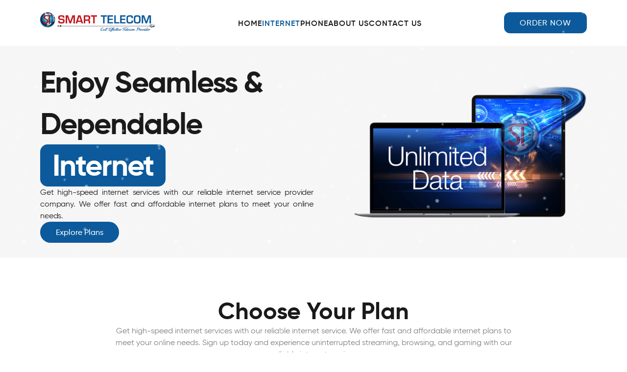

--- FILE ---
content_type: text/html; charset=UTF-8
request_url: https://smarttelecom.ca/internet
body_size: 7291
content:
<!DOCTYPE html>
<html lang="en">

<head>
    <meta charset="UTF-8">

    <!-- Google Tag Manager -->
    <script>
        (function (w, d, s, l, i) {
            w[l] = w[l] || []; w[l].push({
                'gtm.start':
                    new Date().getTime(), event: 'gtm.js'
            }); var f = d.getElementsByTagName(s)[0],
                j = d.createElement(s), dl = l != 'dataLayer' ? '&l=' + l : ''; j.async = true; j.src =
                    'https://www.googletagmanager.com/gtm.js?id=' + i + dl; f.parentNode.insertBefore(j, f);
        })(window, document, 'script', 'dataLayer', 'GTM-MDBFGHJW');
    </script>
    <!-- End Google Tag Manager -->

    <meta name="viewport" content="width=device-width, initial-scale=1">
    <title>Internet | Smart Telecom</title>
    <meta name="description" content="">
    <meta name="robots" content="follow, index, max-snippet:-1, max-video-preview:-1, max-image-preview:large">
    <link rel="shortcut icon" href="/assets/img/favicon.png" type="image/x-icon">
    <link rel="canonical" href="https://smarttelecom.ca/internet/">

    <meta property="og:locale" content="en_US">
    <meta property="og:type" content="website">
    <meta property="og:title" content="Internet | Smart Telecom">
    <meta property="og:description" content="">
    <meta property="og:url" content="https://smarttelecom.ca/internet/">
    <meta property="og:site_name" content="Internet | Smart Telecom">
    <meta property="og:image" content="https://smarttelecom.ca/assets/img/card.webp">

    <meta name="twitter:card" content="summary_large_image">
    <meta name="twitter:title" content="Internet | Smart Telecom">
    <meta name="twitter:description" content="">
    <meta name="twitter:image" content="https://smarttelecom.ca/assets/img/card.webp">

    <link href="/vendor/twbs/bootstrap/dist/css/bootstrap-grid.css" rel="stylesheet" type="text/css">
    <link href="/assets/css/fontawesome/css/all.min.css" rel="stylesheet" type="text/css">
    <link href="/assets/fonts/gilroy.min.css" rel="stylesheet" type="text/css">
    <link href="/assets/css/main.css" rel="stylesheet" type="text/css">

    <!-- Google tag (gtag.js) -->
    <script async src="https://www.googletagmanager.com/gtag/js?id=G-PRMM03GJ36"></script>
    <script>
        window.dataLayer = window.dataLayer || [];
        function gtag() { dataLayer.push(arguments); }
        gtag('js', new Date());
        gtag('config', 'G-PRMM03GJ36');
    </script>
</head>

<body>
    <!-- Google Tag Manager (noscript) -->
    <noscript>
        <iframe src="https://www.googletagmanager.com/ns.html?id=GTM-MDBFGHJW" height="0" width="0"
            style="display:none;visibility:hidden"></iframe>
    </noscript>
    <!-- End Google Tag Manager (noscript) -->
    <!--<section class="announcement-bar">
    <div class="container">
        <div class="d-flex flex-row justify-content-center justify-content-md-between">
            <span class="d-none d-md-block">&nbsp;</span>
            <a href="/internet">BOXING DAY SALE NOW LIVE!</a>
            <a href="tel:+14165095050" class="d-none d-md-block"><i class="fa-solid fa-phone"></i>&nbsp;&nbsp;(416)
                509-5050</a>
        </div>
    </div>
</section>-->
<nav class="navbar" id="navbar">
    <div class="navbar__container container">
        <a href="/" aria-current="page">
            <img src="/assets/img/logo.svg" alt="Smart Telecom" width="235">
        </a>
        <ul role="list" class="navbar__list">
            <li class="navbar__item">
                <a href="/"
                    class="navbar__link ">Home</a>
            </li>
            <li class="navbar__item">
                <a href="/internet"
                    class="navbar__link active">Internet</a>
            </li>
            <li class="navbar__item">
                <a href="/phone"
                    class="navbar__link ">Phone</a>
            </li>
            <li class="navbar__item">
                <a href="/about-us"
                    class="navbar__link ">About
                    Us</a>
            </li>
            <li class="navbar__item">
                <a href="/contact-us"
                    class="navbar__link ">Contact
                    Us</a>
            </li>
            <li class="navbar__item mobile-navbar__item">
                <span class="navbar__link">
                    <i data-lucide="phone" width="1rem"></i>
                    <span>Call: <a href="tel:+14165095050">+1 (416) 509-5050</a></span>
                </span>
                <span class="navbar__link">
                    <i data-lucide="mail" width="1rem"></i>
                    <span>Email: <a href="mailto:info@smarttelecom.ca">info@smarttelecom.ca</a></span>
                </span>
                <a href="/order" class="navbar__button">Order Now</a>
            </li>
        </ul>
        <a href="/order" class="navbar__button">Order Now</a>
        <button class="navbar__toggle" id="navbar__toggle" aria-label="Toggle Navigation">
            <i class="fa-solid fa-bars"></i>
        </button>
    </div>
</nav>    <main class="main" id="main">
        <section class="hero page-hero" id="hero">
            <div class="hero__container container">
                <div class="hero__content">
                    <div class="hero__text">
                        <h1>
                            Enjoy Seamless & Dependable <span class="hero__highlight">Internet</span>
                        </h1>
                        <p>
                            Get high-speed internet services with our reliable internet service provider company. We
                            offer fast and affordable internet plans to meet your online needs.
                        </p>
                        <a href="#pricing" class="hero__button">Explore Plans</a>
                    </div>
                    <div class="hero__image">
                        <img src="/assets/img/internet.png" alt="Smart Telecom Internet" width="85%">
                    </div>
                </div>
            </div>
        </section>
        <section class="pricing" id="pricing">
            <div class="pricing__container container">
                <div class="pricing__header">
                    <h2>Choose Your Plan</h2>
                    <p>
                        Get high-speed internet services with our reliable internet service. We offer fast and
                        affordable
                        internet plans to meet your online needs. Sign up today and experience uninterrupted streaming,
                        browsing, and gaming with our reliable internet service.
                    </p>
                    <div class="pricing__header-toggle">
                        <label class="pricing__header-toggle-switch">
                            <input type="checkbox" id="pricing__header-toggle-switch">
                            <span class="pricing__header-toggle-slider">
                                <span class="pricing__header-toggle-slider-option-left">Residential</span>
                                <span class="pricing__header-toggle-slider-option-right">Business</span>
                            </span>
                        </label>
                    </div>
                </div>
                <div class="pricing__plans residential_pricing active" id="residential_pricing">
                    <div class="pricing__grid row">
                        <div class='col-md-4'>
                                        <div class='pricing__grid-item featured'>
                                            <div class='pricing__grid-item-header'>
                                                <div class='badge'>Fast Connect</div>
                                                <h3>Internet 100</h3>
                                            </div>
                                            <div class='pricing__grid-item-container'>
                                                <div class='pricing__grid-item-speed'>
                                                    <span style='display: flex;align-items: center;gap: .25em;'>
                                                        <div style='display: flex ; align-items: center; gap: .5em 9.2px;'>
                                                            <svg xmlns='http://www.w3.org/2000/svg' viewBox='0 0 490.4 490.4'
                                                                xml:space='preserve' fill='currentColor' width='1.75em'>
                                                                <g>
                                                                    <path
                                                                        d='M490.4 245.2C490.4 110 380.4 0 245.2 0S0 110 0 245.2s110 245.2 245.2 245.2 245.2-110 245.2-245.2zm-465.9 0c0-121.7 99-220.7 220.7-220.7s220.7 99 220.7 220.7-99 220.7-220.7 220.7-220.7-99-220.7-220.7z' />
                                                                    <path
                                                                        d='m253.9 360.4 68.9-68.9c4.8-4.8 4.8-12.5 0-17.3s-12.5-4.8-17.3 0l-48 48V138.7c0-6.8-5.5-12.3-12.3-12.3s-12.3 5.5-12.3 12.3v183.4l-48-48c-4.8-4.8-12.5-4.8-17.3 0s-4.8 12.5 0 17.3l68.9 68.9c2.4 2.4 5.5 3.6 8.7 3.6s6.3-1.1 8.7-3.5z' />
                                                                </g>
                                                            </svg>
                                                            <strong>100</strong>
                                                        </div>
                                                        <span style='margin-top: 10px;'>mbps</span>
                                                    </span>
                                                    <p>Download Speed</p>
                                                </div>
                                                <div class='pricing__grid-item-speed'>
                                                    <span style='display: flex;align-items: center;gap: .25em;'>
                                                        <div style='display: flex ; align-items: center; gap: .5em 9.2px;'>
                                                            <svg xmlns='http://www.w3.org/2000/svg' viewBox='0 0 490.4 490.4'
                                                                xml:space='preserve' fill='currentColor' width='1.75em'>
                                                                <g>
                                                                    <path
                                                                        d='M245.2 490.4c135.2 0 245.2-110 245.2-245.2S380.4 0 245.2 0 0 110 0 245.2s110 245.2 245.2 245.2zm0-465.9c121.7 0 220.7 99 220.7 220.7s-99 220.7-220.7 220.7-220.7-99-220.7-220.7 99-220.7 220.7-220.7z' />
                                                                    <path
                                                                        d='m185 216.2 48-48v183.4c0 6.8 5.5 12.3 12.3 12.3 6.8 0 12.3-5.5 12.3-12.3V168.3l48 48c2.4 2.4 5.5 3.6 8.7 3.6s6.3-1.2 8.7-3.6c4.8-4.8 4.8-12.5 0-17.3l-68.9-68.9c-4.8-4.8-12.5-4.8-17.3 0L167.9 199c-4.8 4.8-4.8 12.5 0 17.3 4.5 4.7 12.3 4.7 17.1-.1z' />
                                                                </g>
                                                            </svg>
                                                            <strong>30</strong>
                                                        </div>
                                                        <span style='margin-top: 10px;'>mbps</span>
                                                    </span>
                                                    <p>Upload Speed</p>
                                                </div>
                                            </div>
                                            <div class='pricing__grid-item-features'>
                                                <span>
                                                    <i class='fa-solid fa-wifi'></i>
                                                    <div><b>FREE</b> WiFi Modem</div>
                                                </span>
                                                <span>
                                                    <i class='fa-solid fa-house-laptop'></i>
                                                    <div><b>Unlimited</b> Devices</div>
                                                </span>
                                                <span>
                                                    <i class='fa-regular fa-circle-check'></i>
                                                    <div><b>NO</b> Contract</div>
                                                </span>
                                                <span>
                                                    <i class='fa-solid fa-tags'></i>
                                                    <div style='display: flex; align-items: center; gap: 5px;'><b>One-time</b> Activation Fee <span style='letter-spacing: 1px;'>(&#36;99.99)</span></div>
                                                </span>
                                            </div>
                                            <div class='pricing__grid-item-price-layout'>
                                                
                                                <div class='pricing__grid-item-price'>
                                                    <span class='digits'>54.99</span>
                                                    <div class='period'>/ mo</div>
                                                </div>
                                            </div>
                                            <a href='' class='pricing__grid-item-button'>Choose Package</a>
                                        </div>
                                    </div><div class='col-md-4'>
                                        <div class='pricing__grid-item'>
                                            <div class='pricing__grid-item-header'>
                                                <div class='badge'>Reliable Choice</div>
                                                <h3>Internet 50</h3>
                                            </div>
                                            <div class='pricing__grid-item-container'>
                                                <div class='pricing__grid-item-speed'>
                                                    <span style='display: flex;align-items: center;gap: .25em;'>
                                                        <div style='display: flex ; align-items: center; gap: .5em 9.2px;'>
                                                            <svg xmlns='http://www.w3.org/2000/svg' viewBox='0 0 490.4 490.4'
                                                                xml:space='preserve' fill='currentColor' width='1.75em'>
                                                                <g>
                                                                    <path
                                                                        d='M490.4 245.2C490.4 110 380.4 0 245.2 0S0 110 0 245.2s110 245.2 245.2 245.2 245.2-110 245.2-245.2zm-465.9 0c0-121.7 99-220.7 220.7-220.7s220.7 99 220.7 220.7-99 220.7-220.7 220.7-220.7-99-220.7-220.7z' />
                                                                    <path
                                                                        d='m253.9 360.4 68.9-68.9c4.8-4.8 4.8-12.5 0-17.3s-12.5-4.8-17.3 0l-48 48V138.7c0-6.8-5.5-12.3-12.3-12.3s-12.3 5.5-12.3 12.3v183.4l-48-48c-4.8-4.8-12.5-4.8-17.3 0s-4.8 12.5 0 17.3l68.9 68.9c2.4 2.4 5.5 3.6 8.7 3.6s6.3-1.1 8.7-3.5z' />
                                                                </g>
                                                            </svg>
                                                            <strong>50</strong>
                                                        </div>
                                                        <span style='margin-top: 10px;'>mbps</span>
                                                    </span>
                                                    <p>Download Speed</p>
                                                </div>
                                                <div class='pricing__grid-item-speed'>
                                                    <span style='display: flex;align-items: center;gap: .25em;'>
                                                        <div style='display: flex ; align-items: center; gap: .5em 9.2px;'>
                                                            <svg xmlns='http://www.w3.org/2000/svg' viewBox='0 0 490.4 490.4'
                                                                xml:space='preserve' fill='currentColor' width='1.75em'>
                                                                <g>
                                                                    <path
                                                                        d='M245.2 490.4c135.2 0 245.2-110 245.2-245.2S380.4 0 245.2 0 0 110 0 245.2s110 245.2 245.2 245.2zm0-465.9c121.7 0 220.7 99 220.7 220.7s-99 220.7-220.7 220.7-220.7-99-220.7-220.7 99-220.7 220.7-220.7z' />
                                                                    <path
                                                                        d='m185 216.2 48-48v183.4c0 6.8 5.5 12.3 12.3 12.3 6.8 0 12.3-5.5 12.3-12.3V168.3l48 48c2.4 2.4 5.5 3.6 8.7 3.6s6.3-1.2 8.7-3.6c4.8-4.8 4.8-12.5 0-17.3l-68.9-68.9c-4.8-4.8-12.5-4.8-17.3 0L167.9 199c-4.8 4.8-4.8 12.5 0 17.3 4.5 4.7 12.3 4.7 17.1-.1z' />
                                                                </g>
                                                            </svg>
                                                            <strong>10</strong>
                                                        </div>
                                                        <span style='margin-top: 10px;'>mbps</span>
                                                    </span>
                                                    <p>Upload Speed</p>
                                                </div>
                                            </div>
                                            <div class='pricing__grid-item-features'>
                                                <span>
                                                    <i class='fa-solid fa-wifi'></i>
                                                    <div><b>FREE</b> WiFi Modem</div>
                                                </span>
                                                <span>
                                                    <i class='fa-solid fa-house-laptop'></i>
                                                    <div><b>Unlimited</b> Devices</div>
                                                </span>
                                                <span>
                                                    <i class='fa-regular fa-circle-check'></i>
                                                    <div><b>NO</b> Contract</div>
                                                </span>
                                                <span>
                                                    <i class='fa-solid fa-tags'></i>
                                                    <div style='display: flex; align-items: center; gap: 5px;'><b>One-time</b> Activation Fee <span style='letter-spacing: 1px;'>(&#36;99.99)</span></div>
                                                </span>
                                            </div>
                                            <div class='pricing__grid-item-price-layout'>
                                                
                                                <div class='pricing__grid-item-price'>
                                                    <span class='digits'>54.99</span>
                                                    <div class='period'>/ mo</div>
                                                </div>
                                            </div>
                                            <a href='' class='pricing__grid-item-button'>Choose Package</a>
                                        </div>
                                    </div><div class='col-md-4'>
                                        <div class='pricing__grid-item'>
                                            <div class='pricing__grid-item-header'>
                                                <div class='badge'>Starter Plan</div>
                                                <h3>Internet 25</h3>
                                            </div>
                                            <div class='pricing__grid-item-container'>
                                                <div class='pricing__grid-item-speed'>
                                                    <span style='display: flex;align-items: center;gap: .25em;'>
                                                        <div style='display: flex ; align-items: center; gap: .5em 9.2px;'>
                                                            <svg xmlns='http://www.w3.org/2000/svg' viewBox='0 0 490.4 490.4'
                                                                xml:space='preserve' fill='currentColor' width='1.75em'>
                                                                <g>
                                                                    <path
                                                                        d='M490.4 245.2C490.4 110 380.4 0 245.2 0S0 110 0 245.2s110 245.2 245.2 245.2 245.2-110 245.2-245.2zm-465.9 0c0-121.7 99-220.7 220.7-220.7s220.7 99 220.7 220.7-99 220.7-220.7 220.7-220.7-99-220.7-220.7z' />
                                                                    <path
                                                                        d='m253.9 360.4 68.9-68.9c4.8-4.8 4.8-12.5 0-17.3s-12.5-4.8-17.3 0l-48 48V138.7c0-6.8-5.5-12.3-12.3-12.3s-12.3 5.5-12.3 12.3v183.4l-48-48c-4.8-4.8-12.5-4.8-17.3 0s-4.8 12.5 0 17.3l68.9 68.9c2.4 2.4 5.5 3.6 8.7 3.6s6.3-1.1 8.7-3.5z' />
                                                                </g>
                                                            </svg>
                                                            <strong>25</strong>
                                                        </div>
                                                        <span style='margin-top: 10px;'>mbps</span>
                                                    </span>
                                                    <p>Download Speed</p>
                                                </div>
                                                <div class='pricing__grid-item-speed'>
                                                    <span style='display: flex;align-items: center;gap: .25em;'>
                                                        <div style='display: flex ; align-items: center; gap: .5em 9.2px;'>
                                                            <svg xmlns='http://www.w3.org/2000/svg' viewBox='0 0 490.4 490.4'
                                                                xml:space='preserve' fill='currentColor' width='1.75em'>
                                                                <g>
                                                                    <path
                                                                        d='M245.2 490.4c135.2 0 245.2-110 245.2-245.2S380.4 0 245.2 0 0 110 0 245.2s110 245.2 245.2 245.2zm0-465.9c121.7 0 220.7 99 220.7 220.7s-99 220.7-220.7 220.7-220.7-99-220.7-220.7 99-220.7 220.7-220.7z' />
                                                                    <path
                                                                        d='m185 216.2 48-48v183.4c0 6.8 5.5 12.3 12.3 12.3 6.8 0 12.3-5.5 12.3-12.3V168.3l48 48c2.4 2.4 5.5 3.6 8.7 3.6s6.3-1.2 8.7-3.6c4.8-4.8 4.8-12.5 0-17.3l-68.9-68.9c-4.8-4.8-12.5-4.8-17.3 0L167.9 199c-4.8 4.8-4.8 12.5 0 17.3 4.5 4.7 12.3 4.7 17.1-.1z' />
                                                                </g>
                                                            </svg>
                                                            <strong>10</strong>
                                                        </div>
                                                        <span style='margin-top: 10px;'>mbps</span>
                                                    </span>
                                                    <p>Upload Speed</p>
                                                </div>
                                            </div>
                                            <div class='pricing__grid-item-features'>
                                                <span>
                                                    <i class='fa-solid fa-wifi'></i>
                                                    <div><b>FREE</b> WiFi Modem</div>
                                                </span>
                                                <span>
                                                    <i class='fa-solid fa-house-laptop'></i>
                                                    <div><b>Unlimited</b> Devices</div>
                                                </span>
                                                <span>
                                                    <i class='fa-regular fa-circle-check'></i>
                                                    <div><b>NO</b> Contract</div>
                                                </span>
                                                <span>
                                                    <i class='fa-solid fa-tags'></i>
                                                    <div style='display: flex; align-items: center; gap: 5px;'><b>One-time</b> Activation Fee <span style='letter-spacing: 1px;'>(&#36;99.99)</span></div>
                                                </span>
                                            </div>
                                            <div class='pricing__grid-item-price-layout'>
                                                
                                                <div class='pricing__grid-item-price'>
                                                    <span class='digits'>49.99</span>
                                                    <div class='period'>/ mo</div>
                                                </div>
                                            </div>
                                            <a href='' class='pricing__grid-item-button'>Choose Package</a>
                                        </div>
                                    </div><div class='col-md-4'>
                                        <div class='pricing__grid-item'>
                                            <div class='pricing__grid-item-header'>
                                                <div class='badge'>Superfast Network</div>
                                                <h3>Internet 300</h3>
                                            </div>
                                            <div class='pricing__grid-item-container'>
                                                <div class='pricing__grid-item-speed'>
                                                    <span style='display: flex;align-items: center;gap: .25em;'>
                                                        <div style='display: flex ; align-items: center; gap: .5em 9.2px;'>
                                                            <svg xmlns='http://www.w3.org/2000/svg' viewBox='0 0 490.4 490.4'
                                                                xml:space='preserve' fill='currentColor' width='1.75em'>
                                                                <g>
                                                                    <path
                                                                        d='M490.4 245.2C490.4 110 380.4 0 245.2 0S0 110 0 245.2s110 245.2 245.2 245.2 245.2-110 245.2-245.2zm-465.9 0c0-121.7 99-220.7 220.7-220.7s220.7 99 220.7 220.7-99 220.7-220.7 220.7-220.7-99-220.7-220.7z' />
                                                                    <path
                                                                        d='m253.9 360.4 68.9-68.9c4.8-4.8 4.8-12.5 0-17.3s-12.5-4.8-17.3 0l-48 48V138.7c0-6.8-5.5-12.3-12.3-12.3s-12.3 5.5-12.3 12.3v183.4l-48-48c-4.8-4.8-12.5-4.8-17.3 0s-4.8 12.5 0 17.3l68.9 68.9c2.4 2.4 5.5 3.6 8.7 3.6s6.3-1.1 8.7-3.5z' />
                                                                </g>
                                                            </svg>
                                                            <strong>300</strong>
                                                        </div>
                                                        <span style='margin-top: 10px;'>mbps</span>
                                                    </span>
                                                    <p>Download Speed</p>
                                                </div>
                                                <div class='pricing__grid-item-speed'>
                                                    <span style='display: flex;align-items: center;gap: .25em;'>
                                                        <div style='display: flex ; align-items: center; gap: .5em 9.2px;'>
                                                            <svg xmlns='http://www.w3.org/2000/svg' viewBox='0 0 490.4 490.4'
                                                                xml:space='preserve' fill='currentColor' width='1.75em'>
                                                                <g>
                                                                    <path
                                                                        d='M245.2 490.4c135.2 0 245.2-110 245.2-245.2S380.4 0 245.2 0 0 110 0 245.2s110 245.2 245.2 245.2zm0-465.9c121.7 0 220.7 99 220.7 220.7s-99 220.7-220.7 220.7-220.7-99-220.7-220.7 99-220.7 220.7-220.7z' />
                                                                    <path
                                                                        d='m185 216.2 48-48v183.4c0 6.8 5.5 12.3 12.3 12.3 6.8 0 12.3-5.5 12.3-12.3V168.3l48 48c2.4 2.4 5.5 3.6 8.7 3.6s6.3-1.2 8.7-3.6c4.8-4.8 4.8-12.5 0-17.3l-68.9-68.9c-4.8-4.8-12.5-4.8-17.3 0L167.9 199c-4.8 4.8-4.8 12.5 0 17.3 4.5 4.7 12.3 4.7 17.1-.1z' />
                                                                </g>
                                                            </svg>
                                                            <strong>30</strong>
                                                        </div>
                                                        <span style='margin-top: 10px;'>mbps</span>
                                                    </span>
                                                    <p>Upload Speed</p>
                                                </div>
                                            </div>
                                            <div class='pricing__grid-item-features'>
                                                <span>
                                                    <i class='fa-solid fa-wifi'></i>
                                                    <div><b>FREE</b> WiFi Modem</div>
                                                </span>
                                                <span>
                                                    <i class='fa-solid fa-house-laptop'></i>
                                                    <div><b>Unlimited</b> Devices</div>
                                                </span>
                                                <span>
                                                    <i class='fa-regular fa-circle-check'></i>
                                                    <div><b>NO</b> Contract</div>
                                                </span>
                                                <span>
                                                    <i class='fa-solid fa-tags'></i>
                                                    <div style='display: flex; align-items: center; gap: 5px;'><b>One-time</b> Activation Fee <span style='letter-spacing: 1px;'>(&#36;99.99)</span></div>
                                                </span>
                                            </div>
                                            <div class='pricing__grid-item-price-layout'>
                                                
                                                <div class='pricing__grid-item-price'>
                                                    <span class='digits'>74.99</span>
                                                    <div class='period'>/ mo</div>
                                                </div>
                                            </div>
                                            <a href='' class='pricing__grid-item-button'>Choose Package</a>
                                        </div>
                                    </div><div class='col-md-4'>
                                        <div class='pricing__grid-item'>
                                            <div class='pricing__grid-item-header'>
                                                <div class='badge'>Ultra Performance</div>
                                                <h3>Internet 500</h3>
                                            </div>
                                            <div class='pricing__grid-item-container'>
                                                <div class='pricing__grid-item-speed'>
                                                    <span style='display: flex;align-items: center;gap: .25em;'>
                                                        <div style='display: flex ; align-items: center; gap: .5em 9.2px;'>
                                                            <svg xmlns='http://www.w3.org/2000/svg' viewBox='0 0 490.4 490.4'
                                                                xml:space='preserve' fill='currentColor' width='1.75em'>
                                                                <g>
                                                                    <path
                                                                        d='M490.4 245.2C490.4 110 380.4 0 245.2 0S0 110 0 245.2s110 245.2 245.2 245.2 245.2-110 245.2-245.2zm-465.9 0c0-121.7 99-220.7 220.7-220.7s220.7 99 220.7 220.7-99 220.7-220.7 220.7-220.7-99-220.7-220.7z' />
                                                                    <path
                                                                        d='m253.9 360.4 68.9-68.9c4.8-4.8 4.8-12.5 0-17.3s-12.5-4.8-17.3 0l-48 48V138.7c0-6.8-5.5-12.3-12.3-12.3s-12.3 5.5-12.3 12.3v183.4l-48-48c-4.8-4.8-12.5-4.8-17.3 0s-4.8 12.5 0 17.3l68.9 68.9c2.4 2.4 5.5 3.6 8.7 3.6s6.3-1.1 8.7-3.5z' />
                                                                </g>
                                                            </svg>
                                                            <strong>500</strong>
                                                        </div>
                                                        <span style='margin-top: 10px;'>mbps</span>
                                                    </span>
                                                    <p>Download Speed</p>
                                                </div>
                                                <div class='pricing__grid-item-speed'>
                                                    <span style='display: flex;align-items: center;gap: .25em;'>
                                                        <div style='display: flex ; align-items: center; gap: .5em 9.2px;'>
                                                            <svg xmlns='http://www.w3.org/2000/svg' viewBox='0 0 490.4 490.4'
                                                                xml:space='preserve' fill='currentColor' width='1.75em'>
                                                                <g>
                                                                    <path
                                                                        d='M245.2 490.4c135.2 0 245.2-110 245.2-245.2S380.4 0 245.2 0 0 110 0 245.2s110 245.2 245.2 245.2zm0-465.9c121.7 0 220.7 99 220.7 220.7s-99 220.7-220.7 220.7-220.7-99-220.7-220.7 99-220.7 220.7-220.7z' />
                                                                    <path
                                                                        d='m185 216.2 48-48v183.4c0 6.8 5.5 12.3 12.3 12.3 6.8 0 12.3-5.5 12.3-12.3V168.3l48 48c2.4 2.4 5.5 3.6 8.7 3.6s6.3-1.2 8.7-3.6c4.8-4.8 4.8-12.5 0-17.3l-68.9-68.9c-4.8-4.8-12.5-4.8-17.3 0L167.9 199c-4.8 4.8-4.8 12.5 0 17.3 4.5 4.7 12.3 4.7 17.1-.1z' />
                                                                </g>
                                                            </svg>
                                                            <strong>50</strong>
                                                        </div>
                                                        <span style='margin-top: 10px;'>mbps</span>
                                                    </span>
                                                    <p>Upload Speed</p>
                                                </div>
                                            </div>
                                            <div class='pricing__grid-item-features'>
                                                <span>
                                                    <i class='fa-solid fa-wifi'></i>
                                                    <div><b>FREE</b> WiFi Modem</div>
                                                </span>
                                                <span>
                                                    <i class='fa-solid fa-house-laptop'></i>
                                                    <div><b>Unlimited</b> Devices</div>
                                                </span>
                                                <span>
                                                    <i class='fa-regular fa-circle-check'></i>
                                                    <div><b>NO</b> Contract</div>
                                                </span>
                                                <span>
                                                    <i class='fa-solid fa-tags'></i>
                                                    <div style='display: flex; align-items: center; gap: 5px;'><b>One-time</b> Activation Fee <span style='letter-spacing: 1px;'>(&#36;99.99)</span></div>
                                                </span>
                                            </div>
                                            <div class='pricing__grid-item-price-layout'>
                                                
                                                <div class='pricing__grid-item-price'>
                                                    <span class='digits'>79.99</span>
                                                    <div class='period'>/ mo</div>
                                                </div>
                                            </div>
                                            <a href='' class='pricing__grid-item-button'>Choose Package</a>
                                        </div>
                                    </div><div class='col-md-4'>
                                        <div class='pricing__grid-item'>
                                            <div class='pricing__grid-item-header'>
                                                <div class='badge'>Gigabit Power</div>
                                                <h3>Internet 1000</h3>
                                            </div>
                                            <div class='pricing__grid-item-container'>
                                                <div class='pricing__grid-item-speed'>
                                                    <span style='display: flex;align-items: center;gap: .25em;'>
                                                        <div style='display: flex ; align-items: center; gap: .5em 9.2px;'>
                                                            <svg xmlns='http://www.w3.org/2000/svg' viewBox='0 0 490.4 490.4'
                                                                xml:space='preserve' fill='currentColor' width='1.75em'>
                                                                <g>
                                                                    <path
                                                                        d='M490.4 245.2C490.4 110 380.4 0 245.2 0S0 110 0 245.2s110 245.2 245.2 245.2 245.2-110 245.2-245.2zm-465.9 0c0-121.7 99-220.7 220.7-220.7s220.7 99 220.7 220.7-99 220.7-220.7 220.7-220.7-99-220.7-220.7z' />
                                                                    <path
                                                                        d='m253.9 360.4 68.9-68.9c4.8-4.8 4.8-12.5 0-17.3s-12.5-4.8-17.3 0l-48 48V138.7c0-6.8-5.5-12.3-12.3-12.3s-12.3 5.5-12.3 12.3v183.4l-48-48c-4.8-4.8-12.5-4.8-17.3 0s-4.8 12.5 0 17.3l68.9 68.9c2.4 2.4 5.5 3.6 8.7 3.6s6.3-1.1 8.7-3.5z' />
                                                                </g>
                                                            </svg>
                                                            <strong>1000</strong>
                                                        </div>
                                                        <span style='margin-top: 10px;'>mbps</span>
                                                    </span>
                                                    <p>Download Speed</p>
                                                </div>
                                                <div class='pricing__grid-item-speed'>
                                                    <span style='display: flex;align-items: center;gap: .25em;'>
                                                        <div style='display: flex ; align-items: center; gap: .5em 9.2px;'>
                                                            <svg xmlns='http://www.w3.org/2000/svg' viewBox='0 0 490.4 490.4'
                                                                xml:space='preserve' fill='currentColor' width='1.75em'>
                                                                <g>
                                                                    <path
                                                                        d='M245.2 490.4c135.2 0 245.2-110 245.2-245.2S380.4 0 245.2 0 0 110 0 245.2s110 245.2 245.2 245.2zm0-465.9c121.7 0 220.7 99 220.7 220.7s-99 220.7-220.7 220.7-220.7-99-220.7-220.7 99-220.7 220.7-220.7z' />
                                                                    <path
                                                                        d='m185 216.2 48-48v183.4c0 6.8 5.5 12.3 12.3 12.3 6.8 0 12.3-5.5 12.3-12.3V168.3l48 48c2.4 2.4 5.5 3.6 8.7 3.6s6.3-1.2 8.7-3.6c4.8-4.8 4.8-12.5 0-17.3l-68.9-68.9c-4.8-4.8-12.5-4.8-17.3 0L167.9 199c-4.8 4.8-4.8 12.5 0 17.3 4.5 4.7 12.3 4.7 17.1-.1z' />
                                                                </g>
                                                            </svg>
                                                            <strong>50</strong>
                                                        </div>
                                                        <span style='margin-top: 10px;'>mbps</span>
                                                    </span>
                                                    <p>Upload Speed</p>
                                                </div>
                                            </div>
                                            <div class='pricing__grid-item-features'>
                                                <span>
                                                    <i class='fa-solid fa-wifi'></i>
                                                    <div><b>FREE</b> WiFi Modem</div>
                                                </span>
                                                <span>
                                                    <i class='fa-solid fa-house-laptop'></i>
                                                    <div><b>Unlimited</b> Devices</div>
                                                </span>
                                                <span>
                                                    <i class='fa-regular fa-circle-check'></i>
                                                    <div><b>NO</b> Contract</div>
                                                </span>
                                                <span>
                                                    <i class='fa-solid fa-tags'></i>
                                                    <div style='display: flex; align-items: center; gap: 5px;'><b>One-time</b> Activation Fee <span style='letter-spacing: 1px;'>(&#36;99.99)</span></div>
                                                </span>
                                            </div>
                                            <div class='pricing__grid-item-price-layout'>
                                                
                                                <div class='pricing__grid-item-price'>
                                                    <span class='digits'>89.99</span>
                                                    <div class='period'>/ mo</div>
                                                </div>
                                            </div>
                                            <a href='' class='pricing__grid-item-button'>Choose Package</a>
                                        </div>
                                    </div>                    </div>
                </div>
                <div class="pricing__plans business_pricing" id="business_pricing">
                    <div class="pricing__grid row">
                        <div class='col-md-4'>
                                        <div class='pricing__grid-item featured'>
                                            <div class='pricing__grid-item-header'>
                                                <div class='badge'>Fast Connect</div>
                                                <h3>Internet 100</h3>
                                            </div>
                                            <div class='pricing__grid-item-container'>
                                                <div class='pricing__grid-item-speed'>
                                                    <span style='display: flex;align-items: center;gap: .25em;'>
                                                        <div style='display: flex ; align-items: center; gap: .5em 9.2px;'>
                                                            <svg xmlns='http://www.w3.org/2000/svg' viewBox='0 0 490.4 490.4'
                                                                xml:space='preserve' fill='currentColor' width='1.75em'>
                                                                <g>
                                                                    <path
                                                                        d='M490.4 245.2C490.4 110 380.4 0 245.2 0S0 110 0 245.2s110 245.2 245.2 245.2 245.2-110 245.2-245.2zm-465.9 0c0-121.7 99-220.7 220.7-220.7s220.7 99 220.7 220.7-99 220.7-220.7 220.7-220.7-99-220.7-220.7z' />
                                                                    <path
                                                                        d='m253.9 360.4 68.9-68.9c4.8-4.8 4.8-12.5 0-17.3s-12.5-4.8-17.3 0l-48 48V138.7c0-6.8-5.5-12.3-12.3-12.3s-12.3 5.5-12.3 12.3v183.4l-48-48c-4.8-4.8-12.5-4.8-17.3 0s-4.8 12.5 0 17.3l68.9 68.9c2.4 2.4 5.5 3.6 8.7 3.6s6.3-1.1 8.7-3.5z' />
                                                                </g>
                                                            </svg>
                                                            <strong>100</strong>
                                                        </div>
                                                        <span style='margin-top: 10px;'>mbps</span>
                                                    </span>
                                                    <p>Download Speed</p>
                                                </div>
                                                <div class='pricing__grid-item-speed'>
                                                    <span style='display: flex;align-items: center;gap: .25em;'>
                                                        <div style='display: flex ; align-items: center; gap: .5em 9.2px;'>
                                                            <svg xmlns='http://www.w3.org/2000/svg' viewBox='0 0 490.4 490.4'
                                                                xml:space='preserve' fill='currentColor' width='1.75em'>
                                                                <g>
                                                                    <path
                                                                        d='M245.2 490.4c135.2 0 245.2-110 245.2-245.2S380.4 0 245.2 0 0 110 0 245.2s110 245.2 245.2 245.2zm0-465.9c121.7 0 220.7 99 220.7 220.7s-99 220.7-220.7 220.7-220.7-99-220.7-220.7 99-220.7 220.7-220.7z' />
                                                                    <path
                                                                        d='m185 216.2 48-48v183.4c0 6.8 5.5 12.3 12.3 12.3 6.8 0 12.3-5.5 12.3-12.3V168.3l48 48c2.4 2.4 5.5 3.6 8.7 3.6s6.3-1.2 8.7-3.6c4.8-4.8 4.8-12.5 0-17.3l-68.9-68.9c-4.8-4.8-12.5-4.8-17.3 0L167.9 199c-4.8 4.8-4.8 12.5 0 17.3 4.5 4.7 12.3 4.7 17.1-.1z' />
                                                                </g>
                                                            </svg>
                                                            <strong>30</strong>
                                                        </div>
                                                        <span style='margin-top: 10px;'>mbps</span>
                                                    </span>
                                                    <p>Upload Speed</p>
                                                </div>
                                            </div>
                                            <div class='pricing__grid-item-features'>
                                                <span>
                                                    <i class='fa-solid fa-wifi'></i>
                                                    <div><b>FREE</b> WiFi Modem</div>
                                                </span>
                                                <span>
                                                    <i class='fa-solid fa-house-laptop'></i>
                                                    <div><b>Unlimited</b> Devices</div>
                                                </span>
                                                <span>
                                                    <i class='fa-regular fa-circle-check'></i>
                                                    <div><b>NO</b> Contract</div>
                                                </span>
                                                <span>
                                                    <i class='fa-solid fa-tags'></i>
                                                    <div style='display: flex; align-items: center; gap: 5px;'><b>One-time</b> Activation Fee <span style='letter-spacing: 1px;'>(&#36;149.99)</span></div>
                                                </span>
                                            </div>
                                            <div class='pricing__grid-item-price-layout'>
                                                
                                                <div class='pricing__grid-item-price'>
                                                    <span class='digits'>64.99</span>
                                                    <div class='period'>/ mo</div>
                                                </div>
                                            </div>
                                            <a href='/add-to-cart/2863e5a5d67c4afb4a0eb3a974cece3a' class='pricing__grid-item-button'>Choose Package</a>
                                        </div>
                                    </div><div class='col-md-4'>
                                        <div class='pricing__grid-item'>
                                            <div class='pricing__grid-item-header'>
                                                <div class='badge'>Reliable Choice</div>
                                                <h3>Internet 50</h3>
                                            </div>
                                            <div class='pricing__grid-item-container'>
                                                <div class='pricing__grid-item-speed'>
                                                    <span style='display: flex;align-items: center;gap: .25em;'>
                                                        <div style='display: flex ; align-items: center; gap: .5em 9.2px;'>
                                                            <svg xmlns='http://www.w3.org/2000/svg' viewBox='0 0 490.4 490.4'
                                                                xml:space='preserve' fill='currentColor' width='1.75em'>
                                                                <g>
                                                                    <path
                                                                        d='M490.4 245.2C490.4 110 380.4 0 245.2 0S0 110 0 245.2s110 245.2 245.2 245.2 245.2-110 245.2-245.2zm-465.9 0c0-121.7 99-220.7 220.7-220.7s220.7 99 220.7 220.7-99 220.7-220.7 220.7-220.7-99-220.7-220.7z' />
                                                                    <path
                                                                        d='m253.9 360.4 68.9-68.9c4.8-4.8 4.8-12.5 0-17.3s-12.5-4.8-17.3 0l-48 48V138.7c0-6.8-5.5-12.3-12.3-12.3s-12.3 5.5-12.3 12.3v183.4l-48-48c-4.8-4.8-12.5-4.8-17.3 0s-4.8 12.5 0 17.3l68.9 68.9c2.4 2.4 5.5 3.6 8.7 3.6s6.3-1.1 8.7-3.5z' />
                                                                </g>
                                                            </svg>
                                                            <strong>50</strong>
                                                        </div>
                                                        <span style='margin-top: 10px;'>mbps</span>
                                                    </span>
                                                    <p>Download Speed</p>
                                                </div>
                                                <div class='pricing__grid-item-speed'>
                                                    <span style='display: flex;align-items: center;gap: .25em;'>
                                                        <div style='display: flex ; align-items: center; gap: .5em 9.2px;'>
                                                            <svg xmlns='http://www.w3.org/2000/svg' viewBox='0 0 490.4 490.4'
                                                                xml:space='preserve' fill='currentColor' width='1.75em'>
                                                                <g>
                                                                    <path
                                                                        d='M245.2 490.4c135.2 0 245.2-110 245.2-245.2S380.4 0 245.2 0 0 110 0 245.2s110 245.2 245.2 245.2zm0-465.9c121.7 0 220.7 99 220.7 220.7s-99 220.7-220.7 220.7-220.7-99-220.7-220.7 99-220.7 220.7-220.7z' />
                                                                    <path
                                                                        d='m185 216.2 48-48v183.4c0 6.8 5.5 12.3 12.3 12.3 6.8 0 12.3-5.5 12.3-12.3V168.3l48 48c2.4 2.4 5.5 3.6 8.7 3.6s6.3-1.2 8.7-3.6c4.8-4.8 4.8-12.5 0-17.3l-68.9-68.9c-4.8-4.8-12.5-4.8-17.3 0L167.9 199c-4.8 4.8-4.8 12.5 0 17.3 4.5 4.7 12.3 4.7 17.1-.1z' />
                                                                </g>
                                                            </svg>
                                                            <strong>10</strong>
                                                        </div>
                                                        <span style='margin-top: 10px;'>mbps</span>
                                                    </span>
                                                    <p>Upload Speed</p>
                                                </div>
                                            </div>
                                            <div class='pricing__grid-item-features'>
                                                <span>
                                                    <i class='fa-solid fa-wifi'></i>
                                                    <div><b>FREE</b> WiFi Modem</div>
                                                </span>
                                                <span>
                                                    <i class='fa-solid fa-house-laptop'></i>
                                                    <div><b>Unlimited</b> Devices</div>
                                                </span>
                                                <span>
                                                    <i class='fa-regular fa-circle-check'></i>
                                                    <div><b>NO</b> Contract</div>
                                                </span>
                                                <span>
                                                    <i class='fa-solid fa-tags'></i>
                                                    <div style='display: flex; align-items: center; gap: 5px;'><b>One-time</b> Activation Fee <span style='letter-spacing: 1px;'>(&#36;149.99)</span></div>
                                                </span>
                                            </div>
                                            <div class='pricing__grid-item-price-layout'>
                                                
                                                <div class='pricing__grid-item-price'>
                                                    <span class='digits'>64.99</span>
                                                    <div class='period'>/ mo</div>
                                                </div>
                                            </div>
                                            <a href='/add-to-cart/b8ec29463773bbf9fce46c9b3a7b8e04' class='pricing__grid-item-button'>Choose Package</a>
                                        </div>
                                    </div><div class='col-md-4'>
                                        <div class='pricing__grid-item'>
                                            <div class='pricing__grid-item-header'>
                                                <div class='badge'>Starter Plan</div>
                                                <h3>Internet 25</h3>
                                            </div>
                                            <div class='pricing__grid-item-container'>
                                                <div class='pricing__grid-item-speed'>
                                                    <span style='display: flex;align-items: center;gap: .25em;'>
                                                        <div style='display: flex ; align-items: center; gap: .5em 9.2px;'>
                                                            <svg xmlns='http://www.w3.org/2000/svg' viewBox='0 0 490.4 490.4'
                                                                xml:space='preserve' fill='currentColor' width='1.75em'>
                                                                <g>
                                                                    <path
                                                                        d='M490.4 245.2C490.4 110 380.4 0 245.2 0S0 110 0 245.2s110 245.2 245.2 245.2 245.2-110 245.2-245.2zm-465.9 0c0-121.7 99-220.7 220.7-220.7s220.7 99 220.7 220.7-99 220.7-220.7 220.7-220.7-99-220.7-220.7z' />
                                                                    <path
                                                                        d='m253.9 360.4 68.9-68.9c4.8-4.8 4.8-12.5 0-17.3s-12.5-4.8-17.3 0l-48 48V138.7c0-6.8-5.5-12.3-12.3-12.3s-12.3 5.5-12.3 12.3v183.4l-48-48c-4.8-4.8-12.5-4.8-17.3 0s-4.8 12.5 0 17.3l68.9 68.9c2.4 2.4 5.5 3.6 8.7 3.6s6.3-1.1 8.7-3.5z' />
                                                                </g>
                                                            </svg>
                                                            <strong>25</strong>
                                                        </div>
                                                        <span style='margin-top: 10px;'>mbps</span>
                                                    </span>
                                                    <p>Download Speed</p>
                                                </div>
                                                <div class='pricing__grid-item-speed'>
                                                    <span style='display: flex;align-items: center;gap: .25em;'>
                                                        <div style='display: flex ; align-items: center; gap: .5em 9.2px;'>
                                                            <svg xmlns='http://www.w3.org/2000/svg' viewBox='0 0 490.4 490.4'
                                                                xml:space='preserve' fill='currentColor' width='1.75em'>
                                                                <g>
                                                                    <path
                                                                        d='M245.2 490.4c135.2 0 245.2-110 245.2-245.2S380.4 0 245.2 0 0 110 0 245.2s110 245.2 245.2 245.2zm0-465.9c121.7 0 220.7 99 220.7 220.7s-99 220.7-220.7 220.7-220.7-99-220.7-220.7 99-220.7 220.7-220.7z' />
                                                                    <path
                                                                        d='m185 216.2 48-48v183.4c0 6.8 5.5 12.3 12.3 12.3 6.8 0 12.3-5.5 12.3-12.3V168.3l48 48c2.4 2.4 5.5 3.6 8.7 3.6s6.3-1.2 8.7-3.6c4.8-4.8 4.8-12.5 0-17.3l-68.9-68.9c-4.8-4.8-12.5-4.8-17.3 0L167.9 199c-4.8 4.8-4.8 12.5 0 17.3 4.5 4.7 12.3 4.7 17.1-.1z' />
                                                                </g>
                                                            </svg>
                                                            <strong>10</strong>
                                                        </div>
                                                        <span style='margin-top: 10px;'>mbps</span>
                                                    </span>
                                                    <p>Upload Speed</p>
                                                </div>
                                            </div>
                                            <div class='pricing__grid-item-features'>
                                                <span>
                                                    <i class='fa-solid fa-wifi'></i>
                                                    <div><b>FREE</b> WiFi Modem</div>
                                                </span>
                                                <span>
                                                    <i class='fa-solid fa-house-laptop'></i>
                                                    <div><b>Unlimited</b> Devices</div>
                                                </span>
                                                <span>
                                                    <i class='fa-regular fa-circle-check'></i>
                                                    <div><b>NO</b> Contract</div>
                                                </span>
                                                <span>
                                                    <i class='fa-solid fa-tags'></i>
                                                    <div style='display: flex; align-items: center; gap: 5px;'><b>One-time</b> Activation Fee <span style='letter-spacing: 1px;'>(&#36;149.99)</span></div>
                                                </span>
                                            </div>
                                            <div class='pricing__grid-item-price-layout'>
                                                
                                                <div class='pricing__grid-item-price'>
                                                    <span class='digits'>59.99</span>
                                                    <div class='period'>/ mo</div>
                                                </div>
                                            </div>
                                            <a href='/add-to-cart/213b412432da01d69617d4a5da4e86be' class='pricing__grid-item-button'>Choose Package</a>
                                        </div>
                                    </div><div class='col-md-4'>
                                        <div class='pricing__grid-item'>
                                            <div class='pricing__grid-item-header'>
                                                <div class='badge'>Superfast Network</div>
                                                <h3>Internet 300</h3>
                                            </div>
                                            <div class='pricing__grid-item-container'>
                                                <div class='pricing__grid-item-speed'>
                                                    <span style='display: flex;align-items: center;gap: .25em;'>
                                                        <div style='display: flex ; align-items: center; gap: .5em 9.2px;'>
                                                            <svg xmlns='http://www.w3.org/2000/svg' viewBox='0 0 490.4 490.4'
                                                                xml:space='preserve' fill='currentColor' width='1.75em'>
                                                                <g>
                                                                    <path
                                                                        d='M490.4 245.2C490.4 110 380.4 0 245.2 0S0 110 0 245.2s110 245.2 245.2 245.2 245.2-110 245.2-245.2zm-465.9 0c0-121.7 99-220.7 220.7-220.7s220.7 99 220.7 220.7-99 220.7-220.7 220.7-220.7-99-220.7-220.7z' />
                                                                    <path
                                                                        d='m253.9 360.4 68.9-68.9c4.8-4.8 4.8-12.5 0-17.3s-12.5-4.8-17.3 0l-48 48V138.7c0-6.8-5.5-12.3-12.3-12.3s-12.3 5.5-12.3 12.3v183.4l-48-48c-4.8-4.8-12.5-4.8-17.3 0s-4.8 12.5 0 17.3l68.9 68.9c2.4 2.4 5.5 3.6 8.7 3.6s6.3-1.1 8.7-3.5z' />
                                                                </g>
                                                            </svg>
                                                            <strong>300</strong>
                                                        </div>
                                                        <span style='margin-top: 10px;'>mbps</span>
                                                    </span>
                                                    <p>Download Speed</p>
                                                </div>
                                                <div class='pricing__grid-item-speed'>
                                                    <span style='display: flex;align-items: center;gap: .25em;'>
                                                        <div style='display: flex ; align-items: center; gap: .5em 9.2px;'>
                                                            <svg xmlns='http://www.w3.org/2000/svg' viewBox='0 0 490.4 490.4'
                                                                xml:space='preserve' fill='currentColor' width='1.75em'>
                                                                <g>
                                                                    <path
                                                                        d='M245.2 490.4c135.2 0 245.2-110 245.2-245.2S380.4 0 245.2 0 0 110 0 245.2s110 245.2 245.2 245.2zm0-465.9c121.7 0 220.7 99 220.7 220.7s-99 220.7-220.7 220.7-220.7-99-220.7-220.7 99-220.7 220.7-220.7z' />
                                                                    <path
                                                                        d='m185 216.2 48-48v183.4c0 6.8 5.5 12.3 12.3 12.3 6.8 0 12.3-5.5 12.3-12.3V168.3l48 48c2.4 2.4 5.5 3.6 8.7 3.6s6.3-1.2 8.7-3.6c4.8-4.8 4.8-12.5 0-17.3l-68.9-68.9c-4.8-4.8-12.5-4.8-17.3 0L167.9 199c-4.8 4.8-4.8 12.5 0 17.3 4.5 4.7 12.3 4.7 17.1-.1z' />
                                                                </g>
                                                            </svg>
                                                            <strong>30</strong>
                                                        </div>
                                                        <span style='margin-top: 10px;'>mbps</span>
                                                    </span>
                                                    <p>Upload Speed</p>
                                                </div>
                                            </div>
                                            <div class='pricing__grid-item-features'>
                                                <span>
                                                    <i class='fa-solid fa-wifi'></i>
                                                    <div><b>FREE</b> WiFi Modem</div>
                                                </span>
                                                <span>
                                                    <i class='fa-solid fa-house-laptop'></i>
                                                    <div><b>Unlimited</b> Devices</div>
                                                </span>
                                                <span>
                                                    <i class='fa-regular fa-circle-check'></i>
                                                    <div><b>NO</b> Contract</div>
                                                </span>
                                                <span>
                                                    <i class='fa-solid fa-tags'></i>
                                                    <div style='display: flex; align-items: center; gap: 5px;'><b>One-time</b> Activation Fee <span style='letter-spacing: 1px;'>(&#36;149.99)</span></div>
                                                </span>
                                            </div>
                                            <div class='pricing__grid-item-price-layout'>
                                                
                                                <div class='pricing__grid-item-price'>
                                                    <span class='digits'>84.99</span>
                                                    <div class='period'>/ mo</div>
                                                </div>
                                            </div>
                                            <a href='/add-to-cart/ce253f4196ba4484de1e87bd37efe0d3' class='pricing__grid-item-button'>Choose Package</a>
                                        </div>
                                    </div><div class='col-md-4'>
                                        <div class='pricing__grid-item'>
                                            <div class='pricing__grid-item-header'>
                                                <div class='badge'>Ultra Performance</div>
                                                <h3>Internet 500</h3>
                                            </div>
                                            <div class='pricing__grid-item-container'>
                                                <div class='pricing__grid-item-speed'>
                                                    <span style='display: flex;align-items: center;gap: .25em;'>
                                                        <div style='display: flex ; align-items: center; gap: .5em 9.2px;'>
                                                            <svg xmlns='http://www.w3.org/2000/svg' viewBox='0 0 490.4 490.4'
                                                                xml:space='preserve' fill='currentColor' width='1.75em'>
                                                                <g>
                                                                    <path
                                                                        d='M490.4 245.2C490.4 110 380.4 0 245.2 0S0 110 0 245.2s110 245.2 245.2 245.2 245.2-110 245.2-245.2zm-465.9 0c0-121.7 99-220.7 220.7-220.7s220.7 99 220.7 220.7-99 220.7-220.7 220.7-220.7-99-220.7-220.7z' />
                                                                    <path
                                                                        d='m253.9 360.4 68.9-68.9c4.8-4.8 4.8-12.5 0-17.3s-12.5-4.8-17.3 0l-48 48V138.7c0-6.8-5.5-12.3-12.3-12.3s-12.3 5.5-12.3 12.3v183.4l-48-48c-4.8-4.8-12.5-4.8-17.3 0s-4.8 12.5 0 17.3l68.9 68.9c2.4 2.4 5.5 3.6 8.7 3.6s6.3-1.1 8.7-3.5z' />
                                                                </g>
                                                            </svg>
                                                            <strong>500</strong>
                                                        </div>
                                                        <span style='margin-top: 10px;'>mbps</span>
                                                    </span>
                                                    <p>Download Speed</p>
                                                </div>
                                                <div class='pricing__grid-item-speed'>
                                                    <span style='display: flex;align-items: center;gap: .25em;'>
                                                        <div style='display: flex ; align-items: center; gap: .5em 9.2px;'>
                                                            <svg xmlns='http://www.w3.org/2000/svg' viewBox='0 0 490.4 490.4'
                                                                xml:space='preserve' fill='currentColor' width='1.75em'>
                                                                <g>
                                                                    <path
                                                                        d='M245.2 490.4c135.2 0 245.2-110 245.2-245.2S380.4 0 245.2 0 0 110 0 245.2s110 245.2 245.2 245.2zm0-465.9c121.7 0 220.7 99 220.7 220.7s-99 220.7-220.7 220.7-220.7-99-220.7-220.7 99-220.7 220.7-220.7z' />
                                                                    <path
                                                                        d='m185 216.2 48-48v183.4c0 6.8 5.5 12.3 12.3 12.3 6.8 0 12.3-5.5 12.3-12.3V168.3l48 48c2.4 2.4 5.5 3.6 8.7 3.6s6.3-1.2 8.7-3.6c4.8-4.8 4.8-12.5 0-17.3l-68.9-68.9c-4.8-4.8-12.5-4.8-17.3 0L167.9 199c-4.8 4.8-4.8 12.5 0 17.3 4.5 4.7 12.3 4.7 17.1-.1z' />
                                                                </g>
                                                            </svg>
                                                            <strong>50</strong>
                                                        </div>
                                                        <span style='margin-top: 10px;'>mbps</span>
                                                    </span>
                                                    <p>Upload Speed</p>
                                                </div>
                                            </div>
                                            <div class='pricing__grid-item-features'>
                                                <span>
                                                    <i class='fa-solid fa-wifi'></i>
                                                    <div><b>FREE</b> WiFi Modem</div>
                                                </span>
                                                <span>
                                                    <i class='fa-solid fa-house-laptop'></i>
                                                    <div><b>Unlimited</b> Devices</div>
                                                </span>
                                                <span>
                                                    <i class='fa-regular fa-circle-check'></i>
                                                    <div><b>NO</b> Contract</div>
                                                </span>
                                                <span>
                                                    <i class='fa-solid fa-tags'></i>
                                                    <div style='display: flex; align-items: center; gap: 5px;'><b>One-time</b> Activation Fee <span style='letter-spacing: 1px;'>(&#36;149.99)</span></div>
                                                </span>
                                            </div>
                                            <div class='pricing__grid-item-price-layout'>
                                                
                                                <div class='pricing__grid-item-price'>
                                                    <span class='digits'>89.99</span>
                                                    <div class='period'>/ mo</div>
                                                </div>
                                            </div>
                                            <a href='/add-to-cart/bc892f22c7acea54c61214a82734e4d3' class='pricing__grid-item-button'>Choose Package</a>
                                        </div>
                                    </div><div class='col-md-4'>
                                        <div class='pricing__grid-item'>
                                            <div class='pricing__grid-item-header'>
                                                <div class='badge'>Gigabit Power</div>
                                                <h3>Internet 1000</h3>
                                            </div>
                                            <div class='pricing__grid-item-container'>
                                                <div class='pricing__grid-item-speed'>
                                                    <span style='display: flex;align-items: center;gap: .25em;'>
                                                        <div style='display: flex ; align-items: center; gap: .5em 9.2px;'>
                                                            <svg xmlns='http://www.w3.org/2000/svg' viewBox='0 0 490.4 490.4'
                                                                xml:space='preserve' fill='currentColor' width='1.75em'>
                                                                <g>
                                                                    <path
                                                                        d='M490.4 245.2C490.4 110 380.4 0 245.2 0S0 110 0 245.2s110 245.2 245.2 245.2 245.2-110 245.2-245.2zm-465.9 0c0-121.7 99-220.7 220.7-220.7s220.7 99 220.7 220.7-99 220.7-220.7 220.7-220.7-99-220.7-220.7z' />
                                                                    <path
                                                                        d='m253.9 360.4 68.9-68.9c4.8-4.8 4.8-12.5 0-17.3s-12.5-4.8-17.3 0l-48 48V138.7c0-6.8-5.5-12.3-12.3-12.3s-12.3 5.5-12.3 12.3v183.4l-48-48c-4.8-4.8-12.5-4.8-17.3 0s-4.8 12.5 0 17.3l68.9 68.9c2.4 2.4 5.5 3.6 8.7 3.6s6.3-1.1 8.7-3.5z' />
                                                                </g>
                                                            </svg>
                                                            <strong>1000</strong>
                                                        </div>
                                                        <span style='margin-top: 10px;'>mbps</span>
                                                    </span>
                                                    <p>Download Speed</p>
                                                </div>
                                                <div class='pricing__grid-item-speed'>
                                                    <span style='display: flex;align-items: center;gap: .25em;'>
                                                        <div style='display: flex ; align-items: center; gap: .5em 9.2px;'>
                                                            <svg xmlns='http://www.w3.org/2000/svg' viewBox='0 0 490.4 490.4'
                                                                xml:space='preserve' fill='currentColor' width='1.75em'>
                                                                <g>
                                                                    <path
                                                                        d='M245.2 490.4c135.2 0 245.2-110 245.2-245.2S380.4 0 245.2 0 0 110 0 245.2s110 245.2 245.2 245.2zm0-465.9c121.7 0 220.7 99 220.7 220.7s-99 220.7-220.7 220.7-220.7-99-220.7-220.7 99-220.7 220.7-220.7z' />
                                                                    <path
                                                                        d='m185 216.2 48-48v183.4c0 6.8 5.5 12.3 12.3 12.3 6.8 0 12.3-5.5 12.3-12.3V168.3l48 48c2.4 2.4 5.5 3.6 8.7 3.6s6.3-1.2 8.7-3.6c4.8-4.8 4.8-12.5 0-17.3l-68.9-68.9c-4.8-4.8-12.5-4.8-17.3 0L167.9 199c-4.8 4.8-4.8 12.5 0 17.3 4.5 4.7 12.3 4.7 17.1-.1z' />
                                                                </g>
                                                            </svg>
                                                            <strong>50</strong>
                                                        </div>
                                                        <span style='margin-top: 10px;'>mbps</span>
                                                    </span>
                                                    <p>Upload Speed</p>
                                                </div>
                                            </div>
                                            <div class='pricing__grid-item-features'>
                                                <span>
                                                    <i class='fa-solid fa-wifi'></i>
                                                    <div><b>FREE</b> WiFi Modem</div>
                                                </span>
                                                <span>
                                                    <i class='fa-solid fa-house-laptop'></i>
                                                    <div><b>Unlimited</b> Devices</div>
                                                </span>
                                                <span>
                                                    <i class='fa-regular fa-circle-check'></i>
                                                    <div><b>NO</b> Contract</div>
                                                </span>
                                                <span>
                                                    <i class='fa-solid fa-tags'></i>
                                                    <div style='display: flex; align-items: center; gap: 5px;'><b>One-time</b> Activation Fee <span style='letter-spacing: 1px;'>(&#36;149.99)</span></div>
                                                </span>
                                            </div>
                                            <div class='pricing__grid-item-price-layout'>
                                                
                                                <div class='pricing__grid-item-price'>
                                                    <span class='digits'>99.99</span>
                                                    <div class='period'>/ mo</div>
                                                </div>
                                            </div>
                                            <a href='/add-to-cart/4ece6f6923047af5091e0b5afb640d73' class='pricing__grid-item-button'>Choose Package</a>
                                        </div>
                                    </div>                    </div>
                </div>
        </section>
    </main>
    <section class="footer-hero" id="footer_hero">
   <div class="footer-hero__container container">
      <div class="footer-hero__content">
         <div class="footer-hero__text">
            <h1>
               Ready To Experience Blazing-Fast
               <span class="footer-hero__highlight">Internet</span>
               With Your Family
            </h1>
            <a href="/contact" class="footer-hero__button">Contact Us Now</a>
         </div>
      </div>
   </div>
</section>
<footer class="footer" id="footer">
   <div class="footer__top">
      <div class="container">
         <div class="footer__main row">
            <div class="footer__link-list col-lg-3">
               <img src="/assets/img/logo.svg" alt="Smart Telecom" width="235">
               <p class="footer__desc">Get high-speed internet services with our reliable internet service.</p>
               <div class="footer__socials">
                  <a href="https://www.facebook.com/smarttelecom.ca" aria-current="page" class="footer__link">
                     <i class="fa-brands fa-facebook"></i>
                  </a>
                  <a href="https://www.instagram.com/smarttelecom_ca/" aria-current="page" class="footer__link">
                     <i class="fa-brands fa-instagram"></i>
                  </a>
                  <a href="https://twitter.com/smarttelecom_ca" aria-current="page" class="footer__link">
                     <i class="fa-brands fa-x-twitter"></i>
                  </a>
                  <a href="https://www.linkedin.com/company/smarttelecomca/" aria-current="page" class="footer__link">
                     <i class="fa-brands fa-linkedin"></i>
                  </a>
               </div>
            </div>
            <div class="footer__link-list col-sm-6 col-lg-2">
               <div class="footer__title">Quick Links</div>
               <div class="footer__link-list-content">
                  <a href="/" aria-current="page" class="footer__link">Home</a>
                  <a href="/services" aria-current="page" class="footer__link">Services</a>
                  <a href="/contact-us" aria-current="page" class="footer__link">Contact Us</a>
               </div>
            </div>
            <div class="footer__link-list col-sm-6 col-lg-2">
               <div class="footer__title">Services</div>
               <div class="footer__link-list-content">
                  <a href="/internet" aria-current="page" class="footer__link">Internet</a>
                  <a href="/phone" aria-current="page" class="footer__link">Phone</a>
                  <a href="/tv" aria-current="page" class="footer__link">TV</a>
               </div>
            </div>
            <div class="footer__link-list col-sm-6 col-lg-2">
               <div class="footer__title">Company</div>
               <div class="footer__link-list-content">
                  <a href="/about-us" aria-current="page" class="footer__link">About Us</a>
                  <a href="/privacy-policy" aria-current="page" class="footer__link">Privacy Policy</a>
                  <a href="/terms-conditions" aria-current="page" class="footer__link">Terms & Conditions</a>
               </div>
            </div>
            <div class="footer__link-list col-lg-3">
               <div class="footer__title">Contact Us</div>
               <a href="tel:+14165095050" aria-current="page" class="footer__link">
                  <i class="fa-solid fa-phone"></i>
                  <span>(416) 509-5050</span>
               </a>
               <a href="mailto:info@smarttelecom.ca" aria-current="page" class="footer__link">
                  <i class="fa-solid fa-envelope"></i>
                  <span>info@smarttelecom.ca</span>
               </a>
               <a href="https://maps.app.goo.gl/KN7j1Zc7frMZqjGH6" aria-current="page" class="footer__link address">
                  <i class="fa-solid fa-location-dot"></i>
                  <span>3250 Lawrence Ave East, Toronto, ON M1H 1A4</span>
               </a>
            </div>
         </div>
      </div>
   </div>
   <div class="footer__separator"></div>
   <div class="footer__bottom">
      <div class="container">
         <div class="footer__copyright row">
            <p class="col-10 col-lg">
               &copy; 2026 All Copyright Reserved by <a href="/">Smart Telecom</a>.
            </p>
            <div class="col-auto">
               <a href="https://smartvizion.ca/" aria-current="page" class="footer__link">Designed by Smart
                  Vizion</a>
            </div>
         </div>
      </div>
   </div>
</footer>    <!--Start of Tawk.to Script-->
    <script type="text/javascript">
        var Tawk_API = Tawk_API || {}, Tawk_LoadStart = new Date();
        (function () {
            var s1 = document.createElement("script"), s0 = document.getElementsByTagName("script")[0];
            s1.async = true;
            s1.src = 'https://embed.tawk.to/693e026a4f7afe19760b3b5b/1jcd3irsq';
            s1.charset = 'UTF-8';
            s1.setAttribute('crossorigin', '*');
            s0.parentNode.insertBefore(s1, s0);
        })();
    </script>
    <!--End of Tawk.to Script-->
    <script src="/vendor/components/jquery/jquery.min.js"></script>
    <script src="/assets/js/main.js"></script>
    <script>
        $(document).ready(function () {
            const $toggle = $("#pricing__header-toggle-switch");
            const $residential = $("#residential_pricing");
            const $business = $("#business_pricing");

            $toggle.on("change", function () {
                const showBusiness = $(this).is(":checked");

                $residential.toggleClass("active", !showBusiness);
                $business.toggleClass("active", showBusiness);
            });
        });
    </script>
</body>

</html>

--- FILE ---
content_type: text/css
request_url: https://smarttelecom.ca/assets/fonts/gilroy.min.css
body_size: -4
content:
@font-face{font-family:Gilroy;font-style:normal;font-weight:400;font-display:swap;src:url('https://smarttelecom.ca/assets/fonts/gilroy-regular.woff2') format('woff2')}
@font-face{font-family:Gilroy;font-style:normal;font-weight:500;font-display:swap;src:url('https://smarttelecom.ca/assets/fonts/gilroy-medium.woff2') format('woff2')}
@font-face{font-family:Gilroy;font-style:normal;font-weight:600;font-display:swap;src:url('https://smarttelecom.ca/assets/fonts/gilroy-semibold.woff2') format('woff2')}
@font-face{font-family:Gilroy;font-style:normal;font-weight:700;font-display:swap;src:url('https://smarttelecom.ca/assets/fonts/gilroy-bold.woff2') format('woff2')}

--- FILE ---
content_type: text/css
request_url: https://smarttelecom.ca/assets/css/main.css
body_size: 5525
content:
:root {
    --font-face: "Gilroy", sans-serif;
    --font-size: 1em;
    --text-black: #1a1a1a;
    --text-white: #ffffff;
    --primary-color: #0c5a9b;
    --secondary-color: #c4161b;
    --light-color: #f7f6f6;
}

*,
*::before,
*::after {
    box-sizing: border-box;
}

html {
    scroll-behavior: smooth;
}

body {
    margin: 0;
    color: var(--text-black);
    font-family: var(--font-face);
    font-size: var(--font-size);
    position: relative;
}

/** Snowfall Effect */
body:after {
    content: '';
    display: block;
    position: absolute;
    z-index: 9999;
    top: 0;
    left: 0;
    right: 0;
    bottom: 0;
    pointer-events: none;
    background-image: url('https://cdn.shopify.com/s/files/1/0601/0185/3358/files/snow1.webp?v=1700985285'), url('https://cdn.shopify.com/s/files/1/0601/0185/3358/files/snow2.webp?v=1700985285'), url('https://cdn.shopify.com/s/files/1/0601/0185/3358/files/snow3.webp?v=1700985285');
    animation: snow 10s linear infinite;
}

@keyframes snow {
    0% {
        background-position: 0px 0px, 0px 0px, 0px 0px;
    }

    50% {
        background-position: 500px 500px, 100px 200px, -100px 150px;
    }

    100% {
        background-position: 500px 1000px, 200px 400px, -100px 300px;
    }
}
/* End Snowfall Effect */

a,
a:hover {
    text-decoration: none;
    color: inherit;
}

h1,
h2,
h3,
h4,
h5,
h6,
p {
    margin-top: 0;
    margin-bottom: 0;
}

img {
    -webkit-user-drag: none;
    -khtml-user-drag: none;
    -moz-user-drag: none;
    -o-user-drag: none;
}

section {
    width: 100%;
    padding: 5em 2.5em;
    position: relative;
    overflow: hidden;
    scroll-margin-top: 3em;
}

section h2 {
    font-size: 3em;
    line-height: 1.2;
    font-weight: 700;
}

@media screen and (max-width: 767px) {
    section {
        padding: 4.26667em 1.06667em;
    }

    section h2 {
        font-size: 1.75em;
    }
}

.announcement-bar {
    width: 100%;
    padding: 1em 0;
    background-color: var(--primary-color);
    color: var(--text-white);
    font-size: .85em;
    letter-spacing: 1px;
    font-weight: 500;
    text-transform: uppercase;
}

.navbar {
    width: 100%;
    position: sticky;
    top: 0;
    z-index: 999;
    padding: 25px 0;
    background-color: var(--text-white);
    border-bottom: 1px solid #f7f6f6;
}

.navbar__container {
    display: flex;
    justify-content: space-between;
    align-items: center;
}

.navbar__list {
    display: flex;
    gap: 2.5em;
    list-style: none;
    margin: 0;
    padding: 0;
    align-items: center;
}

.navbar__item {
    display: flex;
    align-items: center;
}

.navbar__link {
    position: relative;
    text-decoration: none;
    font-weight: 600;
    transition: color 0.3s ease;
    display: flex;
    align-items: center;
    text-transform: uppercase;
    letter-spacing: 1px;
}

.navbar__link::after {
    content: '';
    position: absolute;
    left: 0;
    bottom: 0;
    width: 100%;
    height: 1px;
    background: var(--primary-color);
    transform: scaleY(0);
    transform-origin: bottom;
    opacity: 0;
    transition: transform 0.3s ease, opacity 0.3s ease;
}

.navbar__link:hover {
    color: var(--primary-color);
}

.navbar__link:hover::after {
    transform: scaleY(1);
    opacity: 1;
}

.navbar__link.active {
    color: var(--primary-color);
}

.mobile-navbar__item {
    display: none;
}

.navbar__button {
    background-color: var(--primary-color);
    border-radius: .75em;
    color: var(--text-white);
    font-weight: 500;
    display: flex;
    align-items: center;
    justify-content: center;
    padding: .75em 2em;
    transition: all 0.3s ease;
    text-transform: uppercase;
    letter-spacing: 1px;
}

.navbar__button:hover {
    opacity: .9;
    color: var(--text-white);
}

.navbar__toggle {
    display: none;
    border: none;
    background: none;
    padding: 0;
    font-size: 1.25em;
}

@media screen and (max-width: 767px) {
    .navbar {
        padding: 20px 1.5em;
    }

    .navbar__list {
        z-index: 4;
        grid-column-gap: 0em;
        grid-row-gap: 0em;
        background-color: var(--light-color);
        color: var(--text-black);
        flex-flow: column;
        justify-content: flex-start;
        align-items: flex-start;
        width: 100%;
        height: 100vh;
        position: fixed;
        top: 84.86px;
        right: 0;
        overflow: scroll;
        transform: translate3d(101%, 0, 0);
        transition: transform 0.3s ease, all 0.25s ease;
        display: flex;
    }

    .navbar__list.open {
        transform: translate3d(0, 0, 0);
    }

    .navbar__item {
        grid-column-gap: 1.5em;
        grid-row-gap: 1.5em;
        flex-flow: wrap;
        flex: none;
        justify-content: space-between;
        align-items: flex-start;
        width: 100%;
        padding: 2em;
        padding-top: 1em;
        padding-bottom: 1em;
        border-bottom: 1px solid rgb(0 0 0 / 7%);
    }

    .mobile-navbar__item {
        display: flex;
        gap: .5em;
        margin-top: .5em;
    }

    .mobile-navbar__item .navbar__link {
        gap: .5em;
    }

    .mobile-navbar__item a {
        border-bottom: 1px solid rgb(0 0 0 / 7%);
    }

    .mobile-navbar__item .navbar__button {
        display: flex;
        margin-top: .5em;
        width: 100%;
    }

    .navbar__item:last-child {
        border-bottom: none;
    }

    .navbar__button {
        display: none
    }

    .navbar__toggle {
        display: block
    }
}

.hero {
    width: 100%;
    height: calc(100vh - (95px + 40.8px));
    padding: 4em 3em;
    background-color: var(--light-color);
    position: relative;
    overflow: hidden;
}

.hero.page-hero {
    height: 60vh;
}

.hero__container {
    display: flex;
    flex-direction: column;
    justify-content: center;
    align-items: flex-start;
    gap: 4em;
    height: 100%;
    position: relative;
    z-index: 4;
}

.hero__content {
    display: flex;
    justify-content: space-between;
    align-items: center;
    width: 100%;
    flex-wrap: nowrap;
}

.hero__text {
    display: flex;
    flex-direction: column;
    align-items: flex-start;
    justify-content: flex-start;
    gap: 1.5em;
    width: 50%;
}

.hero__text h1 {
    font-size: 3.8em;
    font-weight: 700;
    line-height: 1.4;
    letter-spacing: -0.032em;
    margin: 0;
}

.hero__highlight {
    background: var(--primary-color);
    color: var(--text-white);
    padding: 5px 25px;
    border-radius: 0.25em;
}

.hero__text p {
    font-size: 1em;
    line-height: 1.5;
    letter-spacing: -0.01em;
    margin: 0;
    text-align: justify;
}

.hero__button {
    display: flex;
    align-items: center;
    justify-content: center;
    background-color: var(--primary-color);
    color: var(--text-white);
    font-weight: 500;
    padding: 0.75em 2em;
    border-radius: 9999em;
    transition: all 0.3s ease;
}

.hero__button:hover {
    opacity: 0.9;
    color: var(--text-white);
}

.hero__image {
    width: 50%;
    display: flex;
    align-items: flex-end;
    justify-content: flex-end;
}

@media screen and (max-width: 767px) {
    .hero {
        height: calc(100vh - 84.86px);
    }

    .hero__content {
        flex-direction: column-reverse;
        gap: 2em
    }

    .hero__text {
        text-align: center;
        width: 100%
    }

    .hero__text h1 {
        font-size: 2em
    }

    .hero__text p {
        font-size: 0.9em;
        text-align: center;
    }

    .hero__highlight {
        padding: 5px 15px
    }

    .hero__button {
        margin: 0 auto
    }

    .hero__image {
        width: 100%
    }
}

.pricing__header {
    display: flex;
    flex-direction: column;
    align-items: center;
    justify-content: space-between;
    margin-bottom: 3em;
    text-align: center;
    gap: 1em;
}

.pricing__header p {
    font-size: 1em;
    line-height: 1.5;
    color: rgb(0 0 0 / 50%);
    width: 75%;
}

.pricing__header-toggle {
    display: flex;
    justify-content: center;
    align-items: center;
    margin-top: 1em;
}

.pricing__header-toggle-switch {
    position: relative;
    display: inline-block;
    width: 415px;
    height: 40px;
}

.pricing__header-toggle-switch input {
    opacity: 0;
    width: 0;
    height: 0;
}

.pricing__header-toggle-slider {
    position: absolute;
    cursor: pointer;
    top: 0;
    left: 0;
    right: 0;
    bottom: 0;
    background-color: #f7f6f6;
    border-radius: 34px;
    display: flex;
    justify-content: space-between;
    align-items: center;
    font-weight: 500;
    color: #1a1a1a;
    overflow: hidden;
    border: 1px solid rgb(0 0 0 / 2%);
}

.pricing__header-toggle-slider:before {
    content: "";
    position: absolute;
    height: 100%;
    width: 50%;
    left: 0;
    bottom: 0;
    background-color: var(--primary-color);
    transition: .4s;
    z-index: 0;
    border-radius: 34px;
}

.pricing__header-toggle-slider-option-left,
.pricing__header-toggle-slider-option-right {
    flex: 1;
    text-align: center;
    line-height: 40px;
    position: relative;
    z-index: 1;
    transition: color 0.4s;
}

.pricing__header-toggle-switch input:checked+.pricing__header-toggle-slider:before {
    transform: translateX(100%);
}

.pricing__header-toggle-switch input:not(:checked)~.pricing__header-toggle-slider .pricing__header-toggle-slider-option-left,
.pricing__header-toggle-switch input:checked~.pricing__header-toggle-slider .pricing__header-toggle-slider-option-right {
    color: #fff;
}

.pricing .pricing__plans {
    opacity: 0;
    visibility: hidden;
    height: 0;
    overflow: hidden;
    transition: opacity 0.75s linear, height 0.15s linear;
}

.pricing .pricing__plans.active {
    opacity: 1;
    visibility: visible;
    height: auto;
}

.pricing__grid {
    row-gap: 24px;
}

.pricing__grid-item {
    gap: 1.25em;
    border-radius: 2em;
    background-color: var(--light-color);
    color: var(--text-black);
    stroke: var(--primary-color);
    flex-flow: column;
    justify-content: flex-start;
    align-items: flex-start;
    width: 100%;
    padding: 2em;
    display: flex;
    overflow: hidden;
    border: 1px solid rgb(0 0 0 / 2%);
    transition: all 0.3s ease;
}

.pricing__grid-item-header .badge {
    background: rgb(12 90 155 / 7%);
    color: var(--primary-color);
    font-weight: 500;
    text-align: center;
    padding: 5px 15px;
    border-radius: 9999em;
    margin-bottom: 0.5em;
    width: fit-content;
}

.pricing__grid-item h3 {
    font-size: 2em;
    text-transform: uppercase;
    color: var(--primary-color);
}

.pricing__grid-item-container {
    display: flex;
    gap: 1.75em;
    width: 100%;
    border-bottom: 1px solid rgb(0 0 0 / 10%);
    padding-bottom: 25px;
}

.pricing__grid-item-speed {
    font-size: 1.15em;
    display: flex;
    flex-direction: column;
}

.pricing__grid-item-speed span strong {
    font-size: 1.5em;
    color: var(--primary-color);
}

.pricing__grid-item-speed svg {
    fill: var(--primary-color);
}

.pricing__grid-item-speed p {
    font-size: .7em;
    font-style: italic;
    opacity: .75;
}

.pricing__grid-item-features {
    display: flex;
    flex-direction: column;
    gap: .75em;
    width: 100%;
    border-bottom: 1px solid rgb(0 0 0 / 10%);
    padding-bottom: 25px;
}

.pricing__grid-item-features span {
    display: flex;
    align-items: center;
    gap: .5em;
    font-size: 1em;
}

.pricing__grid-item-features i {
    color: var(--primary-color);
}

.pricing__grid-item-price-layout {
    width: 100%;
    display: flex;
    justify-content: center;
    margin: 1em auto;
    gap: 1.5em;
}

.pricing__grid-item-price {
    display: flex;
    gap: .2em;
}

.pricing__grid-item-price .digits {
    font-size: 2.4em;
    display: inline-block;
    font-weight: 600;
    line-height: 0.8em;
    vertical-align: top;
    position: relative;
    letter-spacing: 4px;
}

.pricing__grid-item-price .digits::before {
    content: "$";
    font-size: 0.5em;
    position: relative;
    text-transform: uppercase;
    display: inline-block;
    vertical-align: top;
    margin-top: 0;
    line-height: 1em;
}

.pricing__grid-item-price .digits::after {
    content: "*";
    font-size: 0.5em;
    position: relative;
    text-transform: uppercase;
    display: inline-block;
    vertical-align: top;
    margin-top: 0;
    line-height: 1em;
}

.pricing__grid-item-price .period {
    font-size: 1em;
    margin-right: 0;
    margin-left: -15px;
    opacity: .75;
    display: flex;
    align-items: flex-end;
}

.pricing__grid-item-price.compare-at {
    color: #acacac;
}

.pricing__grid-item-price.compare-at .digits {
    text-decoration: line-through;
}

.pricing__grid-item-button {
    display: flex;
    align-items: center;
    justify-content: center;
    background-color: var(--primary-color);
    color: var(--text-white);
    font-weight: 500;
    padding: 0.75em 2em;
    border-radius: 9999em;
    transition: all 0.3s ease;
    width: 100%;
}

.pricing__grid-item-button:hover {
    opacity: 0.9;
    color: var(--text-white);
}

.pricing__grid-item.featured,
.pricing__grid-item:hover {
    background-color: var(--primary-color);
    color: var(--text-white);
    stroke: var(--text-white);
}

.pricing__grid-item.featured .pricing__grid-item-header .badge,
.pricing__grid-item:hover .pricing__grid-item-header .badge {
    background: rgb(255 255 255 / 7%);
    color: var(--text-white);
}

.pricing__grid-item.featured .pricing__grid-item-header h3,
.pricing__grid-item:hover .pricing__grid-item-header h3 {
    color: var(--text-white);
}

.pricing__grid-item.featured .pricing__grid-item-speed span strong,
.pricing__grid-item:hover .pricing__grid-item-speed span strong {
    color: var(--text-white);
}

.pricing__grid-item.featured .pricing__grid-item-speed svg,
.pricing__grid-item:hover .pricing__grid-item-speed svg {
    fill: var(--text-white);
}

.pricing__grid-item.featured .pricing__grid-item-button,
.pricing__grid-item:hover .pricing__grid-item-button {
    background-color: var(--light-color);
    color: var(--primary-color);
}

.pricing__grid-item.featured .pricing__grid-item-container,
.pricing__grid-item:hover .pricing__grid-item-container {
    border-color: rgb(255 255 255 / 10%);
}

.pricing__grid-item.featured .pricing__grid-item-features,
.pricing__grid-item:hover .pricing__grid-item-features {
    border-color: rgb(255 255 255 / 10%);
}

.pricing__grid-item.featured .pricing__grid-item-features i,
.pricing__grid-item:hover .pricing__grid-item-features i {
    color: var(--text-white);
}

@media screen and (max-width: 767px) {
    .pricing__header p {
        width: 100%;
    }

    .pricing__grid {
        flex-direction: column;
        row-gap: 1.5em;
    }

    .pricing__grid-item-container {
        font-size: 85%;
    }

    .pricing__header-toggle-switch {
        width: 250px;
    }

    .pricing__header-button {
        padding: .75em 0.65em;
    }

    .pricing__grid-item-price-layout {
        flex-direction: column;
        align-items: center;
    }
}

.services {
    padding-top: 0;
}

.services__header {
    margin-bottom: 3em;
}

.services__grid {
    row-gap: 24px;
}

.services__grid-item {
    gap: 1em;
    border-radius: 2em;
    background-color: var(--light-color);
    color: var(--text-black);
    stroke: var(--primary-color);
    flex-flow: column;
    justify-content: flex-start;
    align-items: flex-start;
    width: 100%;
    padding: 2em;
    display: flex;
    overflow: hidden;
    border: 1px solid rgb(0 0 0 / 2%);
    transition: all 0.25s ease-in-out;
}

.services__grid-item:hover {
    background-color: var(--primary-color);
    color: var(--text-white);
    border: 1px solid rgb(0 0 0 / 2%);
}

.services__grid-item-header {
    display: flex;
    align-items: center;
    gap: 1em;
}

.services__grid-item-header h3 {
    font-size: 1.25em;
}

.services__grid-item .badge {
    background: rgb(12 90 155 / 7%);
    color: var(--primary-color);
    font-weight: 500;
    text-align: center;
    padding: 15px;
    border-radius: 9999em;
    width: fit-content;
    display: flex;
}

.services__grid-item:hover .badge {
    background: rgb(255 255 255 / 7%);
    color: var(--text-white);
}

@media screen and (max-width: 767px) {
    .services__grid {
        flex-direction: column;
        row-gap: 1.5em;
    }
}

.about__header {
    display: flex;
    flex-direction: column;
    align-items: center;
    justify-content: space-between;
    margin-bottom: 3em;
    text-align: center;
    gap: 1em;
}

.about__content {
    text-align: justify;
}

.about__content p {
    line-height: 1.75em;
    margin-bottom: 1em;
}

.about__content ol li {
    margin-bottom: 1em;
}

.terms-conditions__header,
.privacy-policy__header {
    margin-bottom: 3em;
}

.terms-conditions__content,
.privacy-policy__content {
    font-size: 18px;
    line-height: 1.5;
}

.terms-conditions__content h3,
.privacy-policy__content h3 {
    margin: 1em 0;
    font-size: 30px;
}

.terms-conditions__content .term-list,
.privacy-policy__content .term-list {
    gap: 1em;
    display: flex;
    flex-direction: column;
}

.terms-conditions__content a,
.privacy-policy__content a,
.about__content a {
    color: var(--primary-color);
    text-decoration: underline;
}

.contact__header {
    display: flex;
    flex-direction: column;
    justify-content: space-between;
    margin-bottom: 3em;
    gap: 1em;
}

.contact__alert {
    display: none;
    padding: 1em;
    border-radius: .5em;
    margin-bottom: 1.5em;
    border-style: solid;
    border-width: 1px;
}

.contact__alert.success {
    display: block;
    border-color: #0a3622;
    background-color: #d1e7dd;
    color: #0a3622;
}

.contact__alert.danger {
    display: block;
    border-color: #842029;
    background-color: #f8d7da;
    color: #842029;
}

.contact__form-label {
    font-weight: 600;
    margin-bottom: .5em;
}

.contact__form-input {
    width: 100%;
    padding: .75em 1em;
    border: 1px solid rgb(0 0 0 / 10%);
    border-radius: .75em;
    font-size: 1em;
    font-family: var(--font-face);
    resize: vertical;
    margin-bottom: 1em;
}

.contact__form-input:focus {
    outline: none;
    border-color: var(--primary-color);
    box-shadow: 0 0 0 3px rgb(12 90 155 / 20%);
}

.contact__form-button {
    font-family: var(--font-face);
    background-color: var(--primary-color);
    border-radius: .75em;
    color: var(--text-white);
    font-weight: 500;
    display: flex;
    align-items: center;
    justify-content: center;
    gap: .5em;
    padding: 1em 2em;
    transition: all 0.3s ease;
    text-transform: uppercase;
    letter-spacing: 1px;
    border: none;
}

.contact__form button:hover {
    opacity: 0.9;
    color: var(--text-white);
}

.contact__info {
    gap: 3em;
}

.contact__grid {
    flex-direction: column;
    gap: 2em;
}

.contact__grid-item {
    display: flex;
    align-items: center;
    gap: 1em;
}

.contact__grid-item h3 {
    font-size: 1.25em;
}

.contact__grid-item .badge {
    background: rgb(12 90 155 / 7%);
    color: var(--primary-color);
    font-weight: 500;
    text-align: center;
    padding: 15px;
    border-radius: 9999em;
    width: fit-content;
    display: flex;
}

.contact__grid-item-content {
    display: flex;
    flex-direction: column;
    gap: .5em;
}

.content__grid-item-content a {
    transition: color 0.3s ease;
}

.contact__grid-item-content a:hover {
    color: var(--primary-color);
}

.footer-hero {
    width: 100%;
    height: 100%;
    background-image: url(/assets/img/footer-banner.png);
    background-position: center 45%;
    position: relative;
    overflow: hidden;
    background-size: cover;
}

.footer-hero__container {
    display: flex;
    flex-direction: column;
    justify-content: center;
    align-items: flex-start;
    gap: 4em;
    height: 100%;
    position: relative;
    z-index: 4;
}

.footer-hero__content {
    display: flex;
    justify-content: space-between;
    align-items: flex-end;
    width: 100%;
    flex-wrap: nowrap;
}

.footer-hero__text {
    display: flex;
    flex-direction: column;
    align-items: flex-start;
    justify-content: flex-start;
    gap: 1.5em;
    width: 50%;
}

.footer-hero__text h1 {
    font-size: 3.8em;
    font-weight: 700;
    line-height: 1.4;
    letter-spacing: -0.032em;
    margin: 0;
}

.footer-hero__highlight {
    background: var(--primary-color);
    color: var(--text-white);
    padding: 5px 25px;
    border-radius: 0.25em;
}

.footer-hero__button {
    display: flex;
    align-items: center;
    justify-content: center;
    background-color: var(--primary-color);
    color: var(--text-white);
    font-weight: 500;
    padding: 0.75em 2em;
    border-radius: 9999em;
    transition: all 0.3s ease;
}

.footer-hero__button:hover {
    opacity: 0.9;
    color: var(--text-white);
}

@media screen and (max-width: 767px) {
    .footer-hero {
        background-position: top right;
        background-image: linear-gradient(to top,
                rgb(0 0 0 / 0%),
                rgb(255 255 255 / 100%)),
            url(/assets/img/footer-banner.png);
        border-top: 1px solid #f7f6f6;
    }

    .footer-hero__text {
        text-align: center;
        width: 100%;
    }

    .footer-hero__text h1 {
        font-size: 2em
    }

    .footer-hero__highlight {
        padding: 5px 15px
    }

    .footer-hero__button {
        margin: 0 auto
    }
}

.footer {
    background-color: var(--light-color);
    color: rgb(0 0 0 / 50%);
    width: 100%;
}

.footer__top {
    padding: 4em 0;
}

.footer__link-list {
    gap: 1em;
    flex-direction: column;
    place-items: flex-start start;
    display: flex;
}

.footer__desc {
    letter-spacing: -.008em;
    font-size: 1em;
    font-weight: 401;
    line-height: 1.56em;
    padding-right: 15px;
}

.footer__socials {
    display: flex;
    gap: .5em;
}

.footer__socials .footer__link {
    font-size: 1em;
    border: var(--primary-color) 1px solid;
    padding: .75em .7em;
    border-radius: 9999px;
    color: var(--primary-color);
    transition: all 0.3s ease;
}

.footer__socials .footer__link:hover {
    background-color: var(--primary-color);
    color: var(--text-white);
}

.footer__title {
    font-size: 1.2em;
    font-weight: 600;
    line-height: 1.4em;
    color: var(--text-black);
}

.footer__link-list-content {
    display: flex;
    flex-direction: column;
    gap: .75em
}

.footer__link {
    gap: 1em;
    justify-content: flex-start;
    align-items: center;
    display: flex;
    letter-spacing: -.008em;
    font-size: 1em;
    font-weight: 401;
    line-height: 1.56em;
    transition: color 0.3s ease;
}

.footer__link:hover {
    color: var(--primary-color);
}

.footer__separator {
    background-color: rgb(0 0 0 / 10%);
    width: 100%;
    height: 1px;
    min-height: 1px;
}

.footer__bottom {
    padding: 2em 0;
}

.footer__copyright {
    display: flex;
    justify-content: space-between;
}

.footer__copyright p {
    line-height: 1.4em;
    color: rgb(0 0 0 / 50%);
}

.footer__copyright p a {
    color: var(--primary-color);
    font-weight: 600;
}

@media screen and (max-width: 767px) {
    .footer__top {
        padding: 3em 2em;
    }

    .footer__main {
        gap: 2em;
    }

    .footer__desc {
        padding-right: 0;
    }

    .footer__link.address {
        width: 70%;
    }

    .footer__copyright {
        align-items: center;
        text-align: center;
        justify-content: center;
        gap: .5em;
        font-size: 14px;
    }
}

.checkout__form-row {
    gap: 1.5em;
}

.checkout__form-label {
    display: flex;
    font-weight: 600;
    margin-bottom: .5em;
}

.checkout__form-label sup {
    color: #a00;
}

.checkout__form-input {
    width: 100%;
    padding: .75em 1em;
    border: 1px solid rgb(0 0 0 / 10%);
    border-radius: .75em;
    font-size: 1em;
    font-family: var(--font-face);
    resize: vertical;
}

.checkout__form-input:focus {
    outline: none;
    border-color: var(--primary-color);
    box-shadow: 0 0 0 3px rgb(12 90 155 / 20%);
}

.checkout__form-button {
    font-family: var(--font-face);
    background-color: var(--primary-color);
    border-radius: .75em;
    color: var(--text-white);
    font-weight: 500;
    display: flex;
    align-items: center;
    justify-content: center;
    gap: .5em;
    padding: 1em 2em;
    transition: all 0.3s ease;
    text-transform: uppercase;
    letter-spacing: 1px;
    border: none;
    width: 100%;
    margin-top: 1em;
}

.checkout__form button:hover {
    opacity: 0.9;
    color: var(--text-white);
}

.checkout__form-terms {
    margin-top: 1em;
}

.checkout__form-terms label small span {
    color: var(--secondary-color);
}

.checkout__form-fieldset {
    padding: 1.5em 2em 2em;
    border: 2px solid var(--primary-color);
    width: 100%;
    border-radius: 1.5em;
    margin-bottom: 1.5em;
}

.checkout__form-legend {
    letter-spacing: 1.1px;
    text-transform: uppercase;
    font-weight: 600;
    color: var(--primary-color);
    font-size: 1.25em;
}

.checkout__form-note {
    margin-top: 1em;
    opacity: .5;
}

.checkout__form-note span {
    color: var(--secondary-color);
}

textarea.checkout__form-input {
    margin-bottom: 0;
    resize: none;
}

.card-radio-group {
    margin: .25em 0;
    display: flex;
    gap: 1.5em;
    margin-bottom: 1.5em;
}

.checkout__header {
    display: flex;
    flex-direction: column;
    justify-content: space-between;
    margin-bottom: 3em;
    gap: 1em;
}

.checkout__alert {
    display: none;
    padding: 1em;
    border-radius: .5em;
    margin-bottom: 1.5em;
    border-style: solid;
    border-width: 1px;
}

.checkout__alert.success {
    display: block;
    border-color: #0a3622;
    background-color: #d1e7dd;
    color: #0a3622;
}

.checkout__alert.danger {
    display: block;
    border-color: #842029;
    background-color: #f8d7da;
    color: #842029;
}

.checkout-summary {
    padding: 2em;
    border: 1px solid rgb(0 0 0 / 2%);
    background-color: var(--light-color);
    border-radius: 2em;
    margin-bottom: 1em;
}

.checkout-summary__title {
    font-size: 1.5em;
    font-weight: 600;
    margin-bottom: 1em;
}

.checkout-summary__container {
    display: flex;
    flex-direction: column;
    gap: 1em;
}

.checkout-summary__item {
    display: flex;
    justify-content: space-between;
}

.checkout-summary__item--package {
    font-weight: 600;
}

.checkout-summary hr {
    opacity: 0.25;
    margin: .5em 0;
}

.checkout-summary__item--total {
    font-size: 1.1em;
    font-weight: 600;
}

.checkout-summary__label small {
    font-weight: normal;
}

.checkout-summary__value.danger {
    color: var(--secondary-color);
}

--- FILE ---
content_type: image/svg+xml
request_url: https://smarttelecom.ca/assets/img/logo.svg
body_size: 678784
content:
<?xml version="1.0" encoding="UTF-8"?>
<svg xmlns="http://www.w3.org/2000/svg" width="100%" height="100%" xmlns:xlink="http://www.w3.org/1999/xlink" viewBox="0 0 5944 1008.32" fill="currentColor">
  <g>
    <g>
      <path d="M3253.98,808.45c-1.81.49-3.78.86-5.92,1.11-2.14.25-4.03.21-5.67-.12-1.64-.33-2.83-.9-3.57-1.73-.74-.82-.45-1.97.86-3.45.65-.99,1.36-1.93,2.09-2.83.74-.9,1.36-1.76,1.85-2.59.49-.82.82-1.6.99-2.34.16-.74-.08-1.36-.74-1.85-12.16,2.3-23.37,7.11-33.64,14.42-10.27,7.31-19.35,15.77-27.23,25.38s-14.38,19.76-19.47,30.44c-5.09,10.68-8.54,20.7-10.35,30.07-1.81,9.37-1.72,17.37.25,24.03s6.08,10.64,12.32,11.95c7.39,1.81,14.87,1.44,22.43-1.11,7.55-2.54,14.79-6.2,21.69-10.97,6.9-4.76,13.39-10.06,19.47-15.9,6.08-5.83,11.42-11.21,16.02-16.14,2.3-2.46,4.31-3.94,6.04-4.44,1.73-.49,3-.45,3.82.12.82.58,1.11,1.64.86,3.2-.25,1.56-1.19,3.25-2.83,5.05-5.26,5.91-11.01,12.24-17.25,18.98-6.25,6.74-13.19,12.94-20.83,18.61s-16.02,10.39-25.14,14.17c-9.12,3.78-19.1,5.67-29.94,5.67s-19.06-2.38-25.14-7.15c-6.08-4.76-10.19-11.01-12.32-18.73-2.14-7.72-2.38-16.55-.74-26.49,1.64-9.94,5.01-20.08,10.1-30.44,5.09-10.35,11.75-20.49,19.96-30.44,8.21-9.94,17.75-18.77,28.59-26.49,10.84-7.72,22.92-13.96,36.23-18.73,13.31-4.76,27.6-7.15,42.88-7.15,2.3,0,4.44.17,6.41.49,1.97.33,3.53.91,4.68,1.72,1.15.82,1.76,1.97,1.85,3.45.08,1.48-.45,3.29-1.6,5.42-1.48,2.63-3.74,5.42-6.78,8.38-3.04,2.96-6.45,5.09-10.23,6.41Z" fill="#0b5a9b"/>
      <path d="M3308.45,866.86c2.63,2.96,4.1,6.7,4.44,11.21.33,4.52-.49,9.49-2.46,14.91-1.97,5.42-4.93,11.01-8.87,16.76-3.94,5.75-8.79,11.25-14.54,16.51-5.59,5.26-11.38,9.65-17.37,13.18-6,3.54-11.71,6.08-17.13,7.64s-10.44,2.09-15.03,1.6c-4.6-.49-8.22-2.22-10.84-5.18-2.8-2.96-4.31-6.69-4.56-11.21-.25-4.52.62-9.49,2.59-14.91s4.89-11.01,8.75-16.76c3.86-5.75,8.66-11.25,14.42-16.51,5.58-5.42,11.38-9.9,17.37-13.43,6-3.53,11.75-6.08,17.25-7.64,5.5-1.56,10.51-2.05,15.03-1.48,4.52.58,8.17,2.34,10.97,5.3ZM3283.56,910.23c3.12-4.1,5.75-8.13,7.89-12.08,2.13-3.94,3.7-7.64,4.68-11.09.99-3.45,1.36-6.45,1.11-9-.25-2.54-1.11-4.39-2.59-5.54-1.64-1.15-3.74-1.48-6.28-.99-2.55.49-5.34,1.72-8.38,3.7-3.04,1.97-6.25,4.52-9.61,7.64-3.37,3.12-6.62,6.74-9.73,10.84-3.12,4.11-5.71,8.13-7.76,12.08-2.06,3.94-3.57,7.6-4.56,10.97-.99,3.37-1.36,6.33-1.11,8.87.25,2.55,1.11,4.4,2.59,5.54,1.64,1.15,3.73,1.48,6.28.99,2.54-.49,5.34-1.68,8.38-3.57,3.04-1.89,6.2-4.39,9.49-7.52,3.29-3.12,6.49-6.73,9.61-10.84Z" fill="#0b5a9b"/>
      <path d="M3333.83,878.69c4.1-5.26,9.77-9.37,17-12.32,7.23-2.96,15.61-4.44,25.14-4.44,4.6,0,8.21.74,10.84,2.22,2.63,1.48,2.71,4.44.25,8.87-1.48,2.63-3.74,5.42-6.78,8.38-3.04,2.96-6.45,5.09-10.23,6.41-1.81.49-3.78.86-5.91,1.11-2.14.25-4.03.21-5.67-.12-1.64-.33-2.8-.9-3.45-1.73-.66-.82-.41-1.97.74-3.45.66-.82,1.48-1.76,2.46-2.83.99-1.07,1.89-2.18,2.71-3.33.82-1.15,1.44-2.18,1.85-3.08.41-.9.37-1.68-.12-2.34-2.3-.33-5.09.25-8.38,1.73-3.29,1.48-5.83,3.62-7.64,6.41-1.64,2.46-1.93,4.64-.86,6.53,1.07,1.89,2.75,3.66,5.05,5.3,2.3,1.64,4.89,3.41,7.76,5.3,2.87,1.89,5.3,4.07,7.27,6.53s3.16,5.42,3.57,8.87c.41,3.45-.7,7.64-3.33,12.57-2.14,3.94-4.93,7.44-8.38,10.47-3.45,3.04-7.23,5.51-11.34,7.39-4.11,1.89-8.5,3.2-13.18,3.94s-9.33.95-13.92.62c-6.57-.49-11.3-2.3-14.17-5.42-2.87-3.12-4.35-6.53-4.44-10.23-.08-3.7.91-7.27,2.96-10.72s4.64-5.92,7.76-7.39c1.64-.82,3.74-1.23,6.28-1.23s4.81.25,6.78.74,3.45,1.23,4.44,2.22c.99.99.74,2.14-.74,3.45-1.15,1.15-2.46,2.59-3.94,4.31-1.48,1.72-2.67,3.54-3.57,5.42-.91,1.89-1.36,3.62-1.36,5.17s.9,2.67,2.71,3.33c1.81.82,3.94,1.15,6.41.99,2.46-.16,4.93-.78,7.39-1.85,2.46-1.07,4.76-2.55,6.9-4.44,2.13-1.89,3.78-4.31,4.93-7.27,1.15-2.96,1.07-5.5-.25-7.64-1.32-2.13-3.08-4.15-5.3-6.04-2.22-1.89-4.6-3.78-7.15-5.67-2.55-1.89-4.52-4.02-5.92-6.41-1.4-2.38-1.85-5.21-1.36-8.5.49-3.28,2.54-7.23,6.16-11.83Z" fill="#0b5a9b"/>
      <path d="M3399.88,819.54c3.94,0,10.1-.04,18.48-.12,8.38-.08,17.83-.2,28.34-.37l10.6-14.29c1.81-2.3,4.11-4.23,6.9-5.79,2.79-1.56,5.34-2.34,7.64-2.34h7.15c2.3,0,3.65.78,4.07,2.34.41,1.56-.29,3.49-2.09,5.79-.33.33-1.44,1.77-3.33,4.31-1.89,2.55-4.23,5.71-7.02,9.49,8.21,0,16.35-.04,24.4-.12,8.05-.08,15.48-.16,22.3-.25,6.82-.08,12.73-.16,17.74-.25,5.01-.08,8.67-.12,10.97-.12,4.1-.16,8.01.58,11.71,2.22,3.7,1.64,6.53,3.49,8.5,5.54,1.97,2.06,2.71,3.99,2.22,5.79-.49,1.81-2.79,2.71-6.9,2.71-2.46,0-7.27.17-14.42.49-7.15.33-15.61.74-25.38,1.23-9.78.49-20.37.99-31.79,1.48-11.42.49-22.8.99-34.13,1.48-5.09,7.07-10.44,14.46-16.02,22.18-5.59,7.72-10.84,15.08-15.77,22.06-4.93,6.99-9.24,13.19-12.94,18.61-3.7,5.42-6.28,9.28-7.76,11.58-2.96,4.93-4.6,8.5-4.93,10.72-.33,2.22.08,3.49,1.23,3.82,1.64.49,4.39-.57,8.26-3.2,3.86-2.63,8.13-6.08,12.82-10.35,4.68-4.27,9.4-8.87,14.17-13.8,4.76-4.93,8.79-9.45,12.08-13.55,2.3-2.63,4.27-4.31,5.92-5.05,1.64-.74,2.83-.74,3.57,0s.99,1.93.74,3.57c-.25,1.64-.95,3.45-2.09,5.42-1.15,1.64-3.08,4.11-5.79,7.39-2.71,3.29-5.92,6.9-9.61,10.84-3.7,3.94-7.72,8.05-12.08,12.32-4.36,4.27-8.79,8.22-13.31,11.83-4.52,3.62-8.91,6.78-13.18,9.49-4.27,2.71-8.22,4.4-11.83,5.05-4.93.99-8.71.74-11.34-.74-2.63-1.48-4.31-3.78-5.05-6.9-.74-3.12-.62-6.78.37-10.97.99-4.19,2.71-8.5,5.18-12.94,1.15-1.97,3.57-5.71,7.27-11.21,3.7-5.5,8.09-11.83,13.18-18.98,5.09-7.15,10.51-14.79,16.27-22.92,5.75-8.13,11.25-15.9,16.51-23.29-11.17.49-20.91.91-29.2,1.23-8.3.33-13.76.49-16.39.49-4.27.17-6.65-.9-7.15-3.2-.49-2.3.16-4.81,1.97-7.52,1.81-2.71,4.47-5.26,8.01-7.64,3.53-2.38,7.19-3.57,10.97-3.57Z" fill="#0b5a9b"/>
      <path d="M3621.68,819.05c-6.57,9.86-7.39,17.95-2.46,24.27,4.93,6.33,14.87,9.49,29.82,9.49,4.1,0,7.1.54,9,1.6,1.89,1.07,2.67,2.26,2.34,3.57-.33,1.32-1.85,2.59-4.56,3.82-2.71,1.23-6.53,1.93-11.46,2.09-11.83.49-22.3,2.26-31.42,5.3-9.12,3.04-16.8,6.78-23.04,11.21-6.25,4.44-10.93,9.24-14.05,14.42-3.12,5.17-4.64,10.19-4.56,15.03.08,4.85,1.89,9.16,5.42,12.94,3.53,3.78,8.91,6.49,16.14,8.13,7.56,1.81,15.07,1.44,22.55-1.11,7.47-2.54,14.66-6.2,21.56-10.97,6.9-4.76,13.39-10.06,19.47-15.9,6.08-5.83,11.42-11.21,16.02-16.14,2.3-2.46,4.31-3.94,6.04-4.44,1.72-.49,3-.45,3.82.12.82.58,1.11,1.64.86,3.2-.25,1.56-1.19,3.25-2.83,5.05-5.26,5.91-11.01,12.24-17.25,18.98-6.25,6.74-13.18,12.94-20.82,18.61-7.64,5.67-16.02,10.39-25.14,14.17-9.12,3.78-19.1,5.67-29.94,5.67-12.32,0-22.35-1.73-30.07-5.18-7.72-3.45-13.18-7.89-16.39-13.31s-4.23-11.5-3.08-18.24c1.15-6.73,4.47-13.39,9.98-19.96,5.5-6.57,13.1-12.73,22.8-18.48,9.69-5.75,21.52-10.43,35.49-14.05-7.89-1.64-13.6-4.31-17.13-8.01-3.54-3.7-5.22-7.89-5.05-12.57.16-4.68,1.93-9.57,5.3-14.66,3.37-5.09,8.01-9.86,13.92-14.29,10.84-8.38,23.54-14.95,38.08-19.72,14.54-4.76,29.78-7.15,45.72-7.15,2.3,0,4.44.17,6.41.49,1.97.33,3.53.91,4.68,1.72,1.15.82,1.76,1.97,1.85,3.45.08,1.48-.45,3.29-1.6,5.42-1.32,2.63-3.54,5.42-6.65,8.38-3.12,2.96-6.57,5.09-10.35,6.41-1.81.49-3.78.86-5.92,1.11-2.14.25-4.03.21-5.67-.12-1.64-.33-2.8-.9-3.45-1.73-.66-.82-.41-1.97.74-3.45,1.31-1.81,2.67-3.57,4.07-5.3,1.39-1.72,1.52-3.16.37-4.31-4.11.17-8.5.82-13.18,1.97-4.68,1.15-9.28,2.71-13.8,4.68-4.52,1.97-8.75,4.44-12.69,7.39-3.94,2.96-7.23,6.41-9.86,10.35Z" fill="#0b5a9b"/>
      <path d="M3683.79,870.31c0-.16.16-.41.49-.74,4.76-6.9,9.65-13.96,14.66-21.19,5.01-7.23,10.14-14.21,15.4-20.95,5.26-6.74,10.55-13.06,15.9-18.98,5.34-5.92,10.68-10.92,16.02-15.03,5.34-4.1,10.55-7.15,15.65-9.12,5.09-1.97,10.1-2.38,15.03-1.23,5.09,1.15,7.97,4.27,8.63,9.37.65,5.09-1.36,11.58-6.04,19.47-4.68,7.89-12.28,16.84-22.8,26.86-10.52,10.02-24.4,20.54-41.65,31.54,5.09.17,9.45.99,13.06,2.46,3.61,1.48,6.24,3.08,7.89,4.81,1.64,1.73,2.13,3.29,1.48,4.68-.66,1.4-2.55,2.09-5.67,2.09h-33.76l-68.51,105.48c-1.97,2.46-4.35,4.47-7.15,6.04-2.79,1.56-5.34,2.34-7.64,2.34h-7.15c-2.3,0-3.61-.82-3.94-2.46-.33-1.64.41-3.62,2.22-5.92,8.38-13.15,16.68-26.12,24.89-38.94,3.45-5.42,7.11-11.09,10.97-17,3.86-5.92,7.68-11.79,11.46-17.62,3.78-5.83,7.43-11.46,10.97-16.88,3.53-5.42,6.86-10.43,9.98-15.03-3.94-.16-7.31-1.02-10.1-2.59-2.8-1.56-4.77-3.16-5.92-4.81-1.15-1.64-1.44-3.16-.86-4.56.57-1.39,2.26-2.09,5.05-2.09h21.44ZM3773.49,796.37c-.99-1.64-2.75-1.76-5.3-.37-2.55,1.4-5.59,3.82-9.12,7.27-3.54,3.45-7.31,7.6-11.34,12.45-4.03,4.85-8.05,9.9-12.08,15.16-4.03,5.26-7.85,10.44-11.46,15.53-3.62,5.09-6.74,9.45-9.37,13.06,3.94-2.3,8.29-5.21,13.06-8.75,4.76-3.53,9.49-7.35,14.17-11.46,4.68-4.1,9.16-8.29,13.43-12.57s7.89-8.34,10.84-12.2c2.96-3.86,5.13-7.39,6.53-10.6,1.39-3.2,1.6-5.71.62-7.52Z" fill="#0b5a9b"/>
      <path d="M3732.83,870.31c0-.16.16-.41.49-.74,4.76-6.9,9.65-13.96,14.66-21.19,5.01-7.23,10.14-14.21,15.4-20.95,5.26-6.74,10.55-13.06,15.9-18.98,5.34-5.92,10.68-10.92,16.02-15.03,5.34-4.1,10.55-7.15,15.65-9.12,5.09-1.97,10.1-2.38,15.03-1.23,5.09,1.15,7.97,4.27,8.63,9.37.65,5.09-1.36,11.58-6.04,19.47-4.68,7.89-12.28,16.84-22.8,26.86-10.52,10.02-24.4,20.54-41.65,31.54,5.09.17,9.45.99,13.06,2.46,3.61,1.48,6.24,3.08,7.89,4.81,1.64,1.73,2.13,3.29,1.48,4.68-.66,1.4-2.55,2.09-5.67,2.09h-33.76l-68.51,105.48c-1.97,2.46-4.35,4.47-7.15,6.04-2.79,1.56-5.34,2.34-7.64,2.34h-7.15c-2.3,0-3.61-.82-3.94-2.46-.33-1.64.41-3.62,2.22-5.92,8.38-13.15,16.68-26.12,24.89-38.94,3.45-5.42,7.11-11.09,10.97-17,3.86-5.92,7.68-11.79,11.46-17.62,3.78-5.83,7.43-11.46,10.97-16.88,3.53-5.42,6.86-10.43,9.98-15.03-3.94-.16-7.31-1.02-10.1-2.59-2.8-1.56-4.77-3.16-5.92-4.81-1.15-1.64-1.44-3.16-.86-4.56.57-1.39,2.26-2.09,5.05-2.09h21.44ZM3822.54,796.37c-.99-1.64-2.75-1.76-5.3-.37-2.55,1.4-5.59,3.82-9.12,7.27-3.54,3.45-7.31,7.6-11.34,12.45-4.03,4.85-8.05,9.9-12.08,15.16-4.03,5.26-7.85,10.44-11.46,15.53-3.62,5.09-6.74,9.45-9.37,13.06,3.94-2.3,8.29-5.21,13.06-8.75,4.76-3.53,9.49-7.35,14.17-11.46,4.68-4.1,9.16-8.29,13.43-12.57s7.89-8.34,10.84-12.2c2.96-3.86,5.13-7.39,6.53-10.6,1.39-3.2,1.6-5.71.62-7.52Z" fill="#0b5a9b"/>
      <path d="M3836.09,885.09c-2.46,3.62-5.79,7.07-9.98,10.35-4.19,3.29-9,6.25-14.42,8.87-5.42,2.63-11.34,4.85-17.74,6.65-6.41,1.81-12.98,2.96-19.71,3.45-.99,4.11-1.07,7.68-.25,10.72.82,3.04,2.87,4.97,6.16,5.79,3.29.99,7.8.33,13.55-1.97,5.75-2.3,11.99-5.58,18.73-9.86,6.73-4.27,13.55-9.24,20.46-14.91,6.9-5.67,13.14-11.46,18.73-17.38,2.13-2.46,4.07-3.94,5.79-4.44,1.73-.49,3-.45,3.82.12.82.58,1.11,1.64.86,3.2-.25,1.56-1.11,3.25-2.59,5.05-5.26,5.91-11.58,12.24-18.98,18.98-7.39,6.74-15.03,12.94-22.92,18.61-7.89,5.67-15.61,10.39-23.17,14.17-7.56,3.78-14.29,5.67-20.21,5.67-8.54,0-14.63-2.13-18.24-6.41-3.62-4.27-5.22-9.65-4.81-16.14.41-6.49,2.59-13.47,6.53-20.95,3.94-7.47,9.12-14.46,15.53-20.95,6.41-6.49,13.84-11.87,22.3-16.14,8.46-4.27,17.46-6.41,26.99-6.41,3.78,0,7.06.62,9.86,1.85,2.79,1.23,4.89,2.88,6.28,4.93,1.39,2.06,1.93,4.56,1.6,7.52-.33,2.96-1.72,6.16-4.19,9.61ZM3806.52,873.26c-2.8.99-5.59,2.51-8.38,4.56-2.8,2.06-5.46,4.52-8.01,7.39-2.55,2.88-4.89,5.96-7.02,9.24-2.14,3.29-3.94,6.57-5.42,9.86,7.39-.82,13.8-2.34,19.22-4.56s9.86-4.68,13.31-7.39,5.95-5.5,7.52-8.38c1.56-2.87,2.22-5.3,1.97-7.27-.25-1.97-1.48-3.37-3.7-4.19-2.22-.82-5.38-.57-9.49.74Z" fill="#0b5a9b"/>
      <path d="M3897.7,887.06c-1.81.66-3.78,1.07-5.92,1.23-2.14.17-4.07.08-5.79-.25-1.73-.33-2.92-.9-3.57-1.73-.66-.82-.41-1.97.74-3.45,1.31-1.81,2.67-3.57,4.07-5.3,1.39-1.72,1.52-3.16.37-4.31-3.62,1.15-7.19,3.29-10.72,6.41-3.54,3.12-6.78,6.65-9.73,10.6s-5.51,8.13-7.64,12.57c-2.14,4.44-3.62,8.59-4.44,12.45-.82,3.86-.78,7.23.12,10.1.9,2.88,2.83,4.72,5.79,5.54,3.28.99,7.55.33,12.82-1.97,5.26-2.3,10.97-5.58,17.13-9.86,6.16-4.27,12.4-9.24,18.73-14.91,6.32-5.67,12.28-11.46,17.87-17.38,2.3-2.46,4.31-3.94,6.04-4.44,1.73-.49,3-.45,3.82.12.82.58,1.11,1.64.86,3.2-.25,1.56-1.19,3.25-2.83,5.05-5.26,5.91-11.3,12.24-18.11,18.98-6.82,6.74-13.84,12.94-21.07,18.61-7.23,5.67-14.42,10.39-21.56,14.17-7.15,3.78-13.6,5.67-19.35,5.67-8.71,0-14.87-2.13-18.48-6.41-3.62-4.27-5.22-9.65-4.81-16.14.41-6.49,2.59-13.47,6.53-20.95,3.94-7.47,9.16-14.46,15.65-20.95,6.49-6.49,13.92-11.87,22.3-16.14,8.38-4.27,17.33-6.41,26.86-6.41,4.6,0,8.21.78,10.84,2.34,2.63,1.56,2.79,4.56.49,9-1.48,2.63-3.74,5.38-6.78,8.26-3.04,2.88-6.45,4.97-10.23,6.28Z" fill="#0b5a9b"/>
      <path d="M4012.55,869.57c-.66.82-2.22,2.79-4.68,5.91-2.46,3.12-5.22,6.86-8.26,11.21-3.04,4.36-6.2,8.87-9.49,13.55-3.29,4.68-6.16,9-8.63,12.94-3.12,4.93-4.85,8.5-5.17,10.72-.33,2.22.16,3.49,1.48,3.82,1.64.49,4.39-.57,8.26-3.2,3.86-2.63,8.13-6.08,12.82-10.35,4.68-4.27,9.4-8.87,14.17-13.8,4.76-4.93,8.87-9.45,12.32-13.55,2.13-2.63,3.98-4.31,5.54-5.05,1.56-.74,2.71-.74,3.45,0s1.02,1.93.86,3.57c-.17,1.64-.91,3.45-2.22,5.42-1.15,1.64-3.04,4.11-5.67,7.39-2.63,3.29-5.79,6.9-9.49,10.84-3.7,3.94-7.76,8.05-12.2,12.32-4.44,4.27-8.92,8.22-13.43,11.83-4.52,3.62-8.91,6.78-13.18,9.49-4.27,2.71-8.22,4.4-11.83,5.05-3.94.82-7.15.78-9.61-.12-2.46-.9-4.27-2.42-5.42-4.56-1.15-2.13-1.69-4.72-1.6-7.76.08-3.04.78-6.37,2.09-9.98-5.92,5.42-11.91,10.27-17.99,14.54-6.08,4.27-11.5,6.9-16.27,7.89-4.93.99-8.71.74-11.34-.74-2.63-1.48-4.31-3.78-5.05-6.9-.74-3.12-.62-6.78.37-10.97.99-4.19,2.71-8.5,5.18-12.94,1.15-1.97,3.57-5.71,7.27-11.21,3.7-5.5,8.09-11.83,13.18-18.98,5.09-7.15,10.51-14.79,16.27-22.92,5.75-8.13,11.25-15.9,16.51-23.29-11.17.49-20.91.91-29.2,1.23-8.3.33-13.76.49-16.39.49-4.27.17-6.65-.9-7.15-3.2-.49-2.3.16-4.81,1.97-7.52,1.81-2.71,4.47-5.26,8.01-7.64,3.53-2.38,7.19-3.57,10.97-3.57s10.1-.04,18.48-.12c8.38-.08,17.83-.2,28.34-.37l10.6-14.29c1.81-2.3,4.11-4.23,6.9-5.79,2.79-1.56,5.34-2.34,7.64-2.34h7.15c2.3,0,3.65.78,4.07,2.34.41,1.56-.29,3.49-2.09,5.79-.33.33-1.44,1.77-3.33,4.31-1.89,2.55-4.23,5.71-7.02,9.49l9.37-.74c3.28-.16,5.21.49,5.79,1.97.57,1.48.2,3.25-1.11,5.3-1.32,2.06-3.33,4.03-6.04,5.91-2.71,1.89-5.71,3.08-9,3.57l-11.58,1.48c-5.09,7.07-10.56,14.62-16.39,22.67-5.83,8.05-11.34,15.69-16.51,22.92-5.17,7.23-9.73,13.72-13.68,19.47-3.94,5.75-6.65,9.78-8.13,12.08-2.96,4.93-4.6,8.5-4.93,10.72-.33,2.22.08,3.49,1.23,3.82,1.64.49,4.39-.57,8.26-3.2,3.86-2.63,8.13-6.04,12.82-10.23s9.37-8.75,14.05-13.68c4.68-4.93,8.66-9.45,11.95-13.55,2.96-4.27,5.67-7.97,8.13-11.09,2.46-3.12,4.1-5.26,4.93-6.41,1.81-2.46,4.1-4.44,6.9-5.92,2.79-1.48,5.34-2.22,7.64-2.22h7.15c2.3,0,3.65.78,4.07,2.34.41,1.56-.29,3.49-2.09,5.79ZM4042.86,830.38c0,3.45-1.19,6.37-3.57,8.75s-5.22,3.57-8.5,3.57-6.16-1.19-8.62-3.57c-2.46-2.38-3.7-5.3-3.7-8.75s1.23-6.12,3.7-8.5c2.46-2.38,5.34-3.57,8.62-3.57s6.12,1.19,8.5,3.57c2.38,2.38,3.57,5.22,3.57,8.5Z" fill="#0b5a9b"/>
      <path d="M4060.85,870.31c-.49.49-1.4,1.64-2.71,3.45-1.32,1.81-2.71,3.74-4.19,5.79-1.48,2.06-2.96,4.11-4.44,6.16-1.48,2.06-2.55,3.57-3.2,4.56-9.2,14.95-14.66,25.63-16.39,32.04-1.73,6.41-.21,9.61,4.56,9.61,1.97,0,4.23-.65,6.78-1.97,2.55-1.31,5.26-3.08,8.13-5.3,2.87-2.22,5.87-4.84,9-7.89,3.12-3.04,6.24-6.28,9.36-9.73-1.97-3.78-2.18-8.75-.62-14.91,1.56-6.16,5.79-13.43,12.69-21.81,1.64-1.97,3.74-3.49,6.28-4.56,2.55-1.07,5.13-1.72,7.76-1.97,2.63-.25,4.97-.2,7.02.12,2.05.33,3.41.91,4.07,1.73.82.99.9,2.63.25,4.93-.66,2.3-1.89,5.05-3.7,8.26-1.81,3.2-4.19,6.82-7.15,10.84-2.96,4.03-6.25,8.26-9.86,12.69,1.48.33,3.24.37,5.3.12,2.05-.25,4.35-.9,6.9-1.97,2.54-1.07,5.3-2.67,8.26-4.81,2.96-2.13,6.08-5.09,9.37-8.87,2.13-2.46,4.02-4.02,5.67-4.68,1.64-.65,2.83-.62,3.57.12s.9,2.01.49,3.82c-.41,1.81-1.69,4.03-3.82,6.65-7.72,9.36-15.69,15.61-23.91,18.73-8.22,3.12-15.12,3.7-20.7,1.73-3.78,4.44-7.72,8.79-11.83,13.06-4.11,4.27-8.38,8.05-12.81,11.34-4.44,3.29-8.92,5.92-13.43,7.89-4.52,1.97-8.91,2.96-13.18,2.96-5.42,0-9.7-1.15-12.82-3.45-3.12-2.3-4.81-5.83-5.05-10.6-.25-4.76.94-10.8,3.57-18.11,2.63-7.31,7.06-15.98,13.31-26,.82-1.48,1.93-3.2,3.33-5.17,1.39-1.97,2.75-3.9,4.07-5.79,1.31-1.89,2.59-3.65,3.82-5.3,1.23-1.64,2.09-2.87,2.59-3.7,1.81-2.46,4.02-4.47,6.65-6.04,2.63-1.56,5.09-2.34,7.39-2.34h7.15c2.3,0,3.7.82,4.19,2.46.49,1.64-.08,3.62-1.73,5.92Z" fill="#0b5a9b"/>
      <path d="M4179.88,885.09c-2.46,3.62-5.79,7.07-9.98,10.35-4.19,3.29-9,6.25-14.42,8.87-5.42,2.63-11.34,4.85-17.74,6.65-6.41,1.81-12.98,2.96-19.71,3.45-.99,4.11-1.07,7.68-.25,10.72.82,3.04,2.87,4.97,6.16,5.79,3.29.99,7.8.33,13.55-1.97,5.75-2.3,11.99-5.58,18.73-9.86,6.73-4.27,13.55-9.24,20.46-14.91,6.9-5.67,13.14-11.46,18.73-17.38,2.13-2.46,4.07-3.94,5.79-4.44,1.73-.49,3-.45,3.82.12.82.58,1.11,1.64.86,3.2-.25,1.56-1.11,3.25-2.59,5.05-5.26,5.91-11.58,12.24-18.98,18.98-7.39,6.74-15.03,12.94-22.92,18.61-7.89,5.67-15.61,10.39-23.17,14.17-7.56,3.78-14.29,5.67-20.21,5.67-8.54,0-14.63-2.13-18.24-6.41-3.62-4.27-5.22-9.65-4.81-16.14.41-6.49,2.59-13.47,6.53-20.95,3.94-7.47,9.12-14.46,15.53-20.95,6.41-6.49,13.84-11.87,22.3-16.14,8.46-4.27,17.46-6.41,26.99-6.41,3.78,0,7.06.62,9.86,1.85,2.79,1.23,4.89,2.88,6.28,4.93,1.39,2.06,1.93,4.56,1.6,7.52-.33,2.96-1.72,6.16-4.19,9.61ZM4150.31,873.26c-2.8.99-5.59,2.51-8.38,4.56-2.8,2.06-5.46,4.52-8.01,7.39-2.55,2.88-4.89,5.96-7.02,9.24-2.14,3.29-3.94,6.57-5.42,9.86,7.39-.82,13.8-2.34,19.22-4.56s9.86-4.68,13.31-7.39,5.95-5.5,7.52-8.38c1.56-2.87,2.22-5.3,1.97-7.27-.25-1.97-1.48-3.37-3.7-4.19-2.22-.82-5.38-.57-9.49.74Z" fill="#0b5a9b"/>
      <path d="M4296.95,867.84c-8.54,0-15.57-2.09-21.07-6.28-5.51-4.19-9.2-9.45-11.09-15.77-1.89-6.32-1.89-13.18,0-20.58,1.89-7.39,5.79-14.25,11.71-20.58,5.91-6.32,13.92-11.58,24.03-15.77,10.1-4.19,22.55-6.28,37.34-6.28h134.56c3.78,0,5.71,1.23,5.79,3.7.08,2.46-.9,5.14-2.96,8.01-2.06,2.88-4.85,5.55-8.38,8.01-3.54,2.46-7.02,3.7-10.47,3.7-1.81,0-4.44-.2-7.89-.62-3.45-.41-7.48-.99-12.08-1.73-4.6-.74-9.65-1.56-15.16-2.46-5.51-.9-11.3-1.85-17.38-2.83-1.97,2.8-4.52,6.37-7.64,10.72-3.12,4.36-6.53,9.08-10.23,14.17-3.7,5.09-7.48,10.39-11.34,15.9-3.86,5.51-7.56,10.76-11.09,15.77-3.54,5.01-6.7,9.53-9.49,13.55-2.79,4.03-4.93,7.11-6.41,9.24-8.05,12.16-15.69,22.67-22.92,31.54-7.23,8.87-14.54,16.23-21.93,22.06-7.39,5.83-15.12,10.19-23.17,13.06-8.05,2.88-16.92,4.31-26.62,4.31s-17-3.12-21.93-9.37c-1.15-1.48-1.69-3-1.6-4.56.08-1.56.78-2.34,2.09-2.34.99.17,2.18.58,3.57,1.23,1.39.66,3.08,1.36,5.05,2.09,1.97.74,4.15,1.4,6.53,1.97,2.38.58,4.97.86,7.76.86,6.08,0,11.83-1.56,17.25-4.68,5.42-3.12,10.68-7.31,15.77-12.57,5.09-5.26,10.1-11.42,15.03-18.48,4.93-7.06,10.02-14.46,15.28-22.18,1.31-1.97,3.61-5.3,6.9-9.98,3.29-4.68,7.02-9.98,11.21-15.9s8.62-12.11,13.31-18.61c4.68-6.49,9.03-12.57,13.06-18.24,4.02-5.67,7.55-10.6,10.6-14.79,3.04-4.19,5.05-6.94,6.04-8.26-7.56-.99-14.91-1.81-22.06-2.46-7.15-.66-13.68-.99-19.59-.99-10.52,0-19.18,1.52-26,4.56-6.82,3.04-12.08,6.86-15.77,11.46-3.7,4.6-5.83,9.61-6.41,15.03-.58,5.42.16,10.44,2.22,15.03,2.05,4.6,5.26,8.42,9.61,11.46,4.35,3.04,9.73,4.56,16.14,4.56,4.11,0,6.28.74,6.53,2.22.25,1.48-.82,3.12-3.2,4.93-2.38,1.81-5.71,3.45-9.98,4.93-4.27,1.48-8.79,2.22-13.55,2.22Z" fill="#0b5a9b"/>
      <path d="M4440.38,885.09c-2.46,3.62-5.79,7.07-9.98,10.35-4.19,3.29-9,6.25-14.42,8.87-5.42,2.63-11.34,4.85-17.74,6.65-6.41,1.81-12.98,2.96-19.71,3.45-.99,4.11-1.07,7.68-.25,10.72.82,3.04,2.87,4.97,6.16,5.79,3.29.99,7.8.33,13.55-1.97,5.75-2.3,11.99-5.58,18.73-9.86,6.73-4.27,13.55-9.24,20.46-14.91,6.9-5.67,13.14-11.46,18.73-17.38,2.13-2.46,4.07-3.94,5.79-4.44,1.73-.49,3-.45,3.82.12.82.58,1.11,1.64.86,3.2-.25,1.56-1.11,3.25-2.59,5.05-5.26,5.91-11.58,12.24-18.98,18.98-7.39,6.74-15.03,12.94-22.92,18.61-7.89,5.67-15.61,10.39-23.17,14.17-7.56,3.78-14.29,5.67-20.21,5.67-8.54,0-14.63-2.13-18.24-6.41-3.62-4.27-5.22-9.65-4.81-16.14.41-6.49,2.59-13.47,6.53-20.95,3.94-7.47,9.12-14.46,15.53-20.95,6.41-6.49,13.84-11.87,22.3-16.14,8.46-4.27,17.46-6.41,26.99-6.41,3.78,0,7.06.62,9.86,1.85,2.79,1.23,4.89,2.88,6.28,4.93,1.39,2.06,1.93,4.56,1.6,7.52-.33,2.96-1.72,6.16-4.19,9.61ZM4410.8,873.26c-2.8.99-5.59,2.51-8.38,4.56-2.8,2.06-5.46,4.52-8.01,7.39-2.55,2.88-4.89,5.96-7.02,9.24-2.14,3.29-3.94,6.57-5.42,9.86,7.39-.82,13.8-2.34,19.22-4.56s9.86-4.68,13.31-7.39,5.95-5.5,7.52-8.38c1.56-2.87,2.22-5.3,1.97-7.27-.25-1.97-1.48-3.37-3.7-4.19-2.22-.82-5.38-.57-9.49.74Z" fill="#0b5a9b"/>
      <path d="M4547.09,790.95c-.33.49-2.46,3.49-6.41,9-3.94,5.51-8.83,12.32-14.66,20.46-5.83,8.13-12.2,17.09-19.1,26.86-6.9,9.78-13.47,19.1-19.72,27.97-6.25,8.87-11.75,16.76-16.51,23.66-4.77,6.9-7.89,11.67-9.37,14.29-3.12,4.93-4.89,8.5-5.3,10.72-.41,2.22.04,3.49,1.36,3.82,1.64.49,4.44-.57,8.38-3.2,3.94-2.63,8.26-6.08,12.94-10.35,4.68-4.27,9.4-8.87,14.17-13.8,4.76-4.93,8.79-9.45,12.08-13.55,2.13-2.63,3.98-4.31,5.54-5.05,1.56-.74,2.71-.74,3.45,0s1.02,1.93.86,3.57c-.17,1.64-.82,3.45-1.97,5.42-1.15,1.64-3.08,4.11-5.79,7.39-2.71,3.29-5.92,6.9-9.61,10.84-3.7,3.94-7.72,8.05-12.08,12.32-4.35,4.27-8.79,8.22-13.31,11.83-4.52,3.62-8.92,6.78-13.19,9.49-4.27,2.71-8.22,4.4-11.83,5.05-4.77.99-8.5.74-11.21-.74s-4.44-3.78-5.18-6.9c-.74-3.12-.57-6.78.49-10.97s2.83-8.5,5.3-12.94c.99-1.64,2.92-4.64,5.79-9,2.87-4.35,6.37-9.53,10.47-15.53,4.11-6,8.63-12.57,13.55-19.72,4.93-7.15,9.94-14.33,15.03-21.56,5.09-7.23,10.06-14.29,14.91-21.19,4.84-6.9,9.2-13.06,13.06-18.48,3.86-5.42,7.06-9.9,9.61-13.43,2.55-3.53,4.07-5.63,4.56-6.28,1.97-2.46,4.35-4.47,7.15-6.04,2.79-1.56,5.34-2.34,7.64-2.34h7.15c2.3,0,3.61.82,3.94,2.46.33,1.64-.41,3.62-2.22,5.92Z" fill="#0b5a9b"/>
      <path d="M4570.5,885.09c-2.46,3.62-5.79,7.07-9.98,10.35-4.19,3.29-9,6.25-14.42,8.87-5.42,2.63-11.34,4.85-17.74,6.65-6.41,1.81-12.98,2.96-19.71,3.45-.99,4.11-1.07,7.68-.25,10.72.82,3.04,2.87,4.97,6.16,5.79,3.29.99,7.8.33,13.55-1.97,5.75-2.3,11.99-5.58,18.73-9.86,6.73-4.27,13.55-9.24,20.46-14.91,6.9-5.67,13.14-11.46,18.73-17.38,2.13-2.46,4.07-3.94,5.79-4.44,1.73-.49,3-.45,3.82.12.82.58,1.11,1.64.86,3.2-.25,1.56-1.11,3.25-2.59,5.05-5.26,5.91-11.58,12.24-18.98,18.98-7.39,6.74-15.03,12.94-22.92,18.61-7.89,5.67-15.61,10.39-23.17,14.17-7.56,3.78-14.29,5.67-20.21,5.67-8.54,0-14.63-2.13-18.24-6.41-3.62-4.27-5.22-9.65-4.81-16.14.41-6.49,2.59-13.47,6.53-20.95,3.94-7.47,9.12-14.46,15.53-20.95,6.41-6.49,13.84-11.87,22.3-16.14,8.46-4.27,17.46-6.41,26.99-6.41,3.78,0,7.06.62,9.86,1.85,2.79,1.23,4.89,2.88,6.28,4.93,1.39,2.06,1.93,4.56,1.6,7.52-.33,2.96-1.72,6.16-4.19,9.61ZM4540.93,873.26c-2.8.99-5.59,2.51-8.38,4.56-2.8,2.06-5.46,4.52-8.01,7.39-2.55,2.88-4.89,5.96-7.02,9.24-2.14,3.29-3.94,6.57-5.42,9.86,7.39-.82,13.8-2.34,19.22-4.56s9.86-4.68,13.31-7.39,5.95-5.5,7.52-8.38c1.56-2.87,2.22-5.3,1.97-7.27-.25-1.97-1.48-3.37-3.7-4.19-2.22-.82-5.38-.57-9.49.74Z" fill="#0b5a9b"/>
      <path d="M4632.11,887.06c-1.81.66-3.78,1.07-5.92,1.23-2.14.17-4.07.08-5.79-.25-1.73-.33-2.92-.9-3.57-1.73-.66-.82-.41-1.97.74-3.45,1.31-1.81,2.67-3.57,4.07-5.3,1.39-1.72,1.52-3.16.37-4.31-3.62,1.15-7.19,3.29-10.72,6.41-3.54,3.12-6.78,6.65-9.73,10.6s-5.51,8.13-7.64,12.57c-2.14,4.44-3.62,8.59-4.44,12.45-.82,3.86-.78,7.23.12,10.1.9,2.88,2.83,4.72,5.79,5.54,3.28.99,7.55.33,12.82-1.97,5.26-2.3,10.97-5.58,17.13-9.86,6.16-4.27,12.4-9.24,18.73-14.91,6.32-5.67,12.28-11.46,17.87-17.38,2.3-2.46,4.31-3.94,6.04-4.44,1.73-.49,3-.45,3.82.12.82.58,1.11,1.64.86,3.2-.25,1.56-1.19,3.25-2.83,5.05-5.26,5.91-11.3,12.24-18.11,18.98-6.82,6.74-13.84,12.94-21.07,18.61-7.23,5.67-14.42,10.39-21.56,14.17-7.15,3.78-13.6,5.67-19.35,5.67-8.71,0-14.87-2.13-18.48-6.41-3.62-4.27-5.22-9.65-4.81-16.14.41-6.49,2.59-13.47,6.53-20.95,3.94-7.47,9.16-14.46,15.65-20.95,6.49-6.49,13.92-11.87,22.3-16.14,8.38-4.27,17.33-6.41,26.86-6.41,4.6,0,8.21.78,10.84,2.34,2.63,1.56,2.79,4.56.49,9-1.48,2.63-3.74,5.38-6.78,8.26-3.04,2.88-6.45,4.97-10.23,6.28Z" fill="#0b5a9b"/>
      <path d="M4725.02,866.86c2.63,2.96,4.1,6.7,4.44,11.21.33,4.52-.49,9.49-2.46,14.91-1.97,5.42-4.93,11.01-8.87,16.76-3.94,5.75-8.79,11.25-14.54,16.51-5.59,5.26-11.38,9.65-17.37,13.18-6,3.54-11.71,6.08-17.13,7.64s-10.44,2.09-15.03,1.6c-4.6-.49-8.22-2.22-10.84-5.18-2.8-2.96-4.31-6.69-4.56-11.21-.25-4.52.62-9.49,2.59-14.91s4.89-11.01,8.75-16.76c3.86-5.75,8.66-11.25,14.42-16.51,5.58-5.42,11.38-9.9,17.37-13.43,6-3.53,11.75-6.08,17.25-7.64,5.5-1.56,10.51-2.05,15.03-1.48,4.52.58,8.17,2.34,10.97,5.3ZM4700.13,910.23c3.12-4.1,5.75-8.13,7.89-12.08,2.13-3.94,3.7-7.64,4.68-11.09.99-3.45,1.36-6.45,1.11-9-.25-2.54-1.11-4.39-2.59-5.54-1.64-1.15-3.74-1.48-6.28-.99-2.55.49-5.34,1.72-8.38,3.7-3.04,1.97-6.25,4.52-9.61,7.64-3.37,3.12-6.62,6.74-9.73,10.84-3.12,4.11-5.71,8.13-7.76,12.08-2.06,3.94-3.57,7.6-4.56,10.97-.99,3.37-1.36,6.33-1.11,8.87.25,2.55,1.11,4.4,2.59,5.54,1.64,1.15,3.73,1.48,6.28.99,2.54-.49,5.34-1.68,8.38-3.57,3.04-1.89,6.2-4.39,9.49-7.52,3.29-3.12,6.49-6.73,9.61-10.84Z" fill="#0b5a9b"/>
      <path d="M4856.87,861.93c4.27-.66,7.8-.49,10.6.49,2.79.99,4.27,3.08,4.44,6.29.16,3.2-1.32,7.72-4.44,13.55-3.12,5.83-8.38,13.35-15.77,22.55-3.78,4.44-6.53,8.13-8.26,11.09-1.72,2.96-2.88,5.3-3.45,7.02-.58,1.73-.7,2.92-.37,3.57.33.66.82,1.07,1.48,1.23,1.64.49,4.39-.57,8.26-3.2,3.86-2.63,8.13-6.08,12.82-10.35,4.68-4.27,9.4-8.87,14.17-13.8,4.76-4.93,8.79-9.45,12.08-13.55,2.3-2.63,4.23-4.31,5.79-5.05,1.56-.74,2.71-.74,3.45,0s1.02,1.93.86,3.57c-.17,1.64-.82,3.45-1.97,5.42-1.15,1.64-3.08,4.11-5.79,7.39-2.71,3.29-5.92,6.9-9.61,10.84-3.7,3.94-7.72,8.05-12.08,12.32-4.36,4.27-8.79,8.22-13.31,11.83-4.52,3.62-8.92,6.78-13.19,9.49-4.27,2.71-8.22,4.4-11.83,5.05-4.93.99-8.96.66-12.08-.99-3.12-1.64-4.97-4.31-5.54-8.01-.58-3.7.25-8.42,2.46-14.17,2.22-5.75,6.2-12.32,11.95-19.72,6.9-8.71,11.95-15.07,15.16-19.1,3.2-4.02,3.9-6.45,2.09-7.27-1.32-.66-3.9.21-7.76,2.59-3.86,2.38-8.34,5.71-13.43,9.98-5.09,4.27-10.35,9.12-15.77,14.54-5.42,5.42-10.35,10.76-14.79,16.02l-13.31,18.24c-1.64,2.3-3.9,4.27-6.78,5.91-2.88,1.64-5.46,2.46-7.76,2.46h-7.15c-2.3,0-3.62-.82-3.94-2.46-.33-1.64.41-3.61,2.22-5.91,2.46-3.61,5.09-7.47,7.89-11.58,2.3-3.45,4.93-7.23,7.89-11.34,2.96-4.1,6.08-8.13,9.37-12.08,6.9-8.54,11.95-14.87,15.16-18.98,3.2-4.11,3.9-6.57,2.09-7.39-.99-.49-2.8-.12-5.42,1.11-2.63,1.23-5.71,3.12-9.24,5.67-3.53,2.55-7.39,5.59-11.58,9.12-4.19,3.54-8.34,7.31-12.45,11.34-4.11,4.03-8.01,8.09-11.71,12.2-3.7,4.11-6.86,7.97-9.49,11.58-.33.66-.66,1.07-.99,1.23l-6.41,9.12c-1.97,2.46-4.35,4.48-7.15,6.04-2.8,1.56-5.34,2.34-7.64,2.34h-7.15c-2.3,0-3.61-.82-3.94-2.46-.33-1.64.41-3.61,2.22-5.91l49.54-70.24c1.81-2.46,4.11-4.44,6.9-5.92,2.79-1.48,5.34-2.22,7.64-2.22h7.15c2.3,0,3.65.78,4.07,2.34.41,1.56-.29,3.49-2.09,5.79l-10.35,14.79c6.9-5.75,13.8-10.72,20.7-14.91,6.9-4.19,13.39-6.69,19.47-7.52,3.12-.49,5.83-.53,8.13-.12,2.3.41,3.98,1.36,5.05,2.83,1.07,1.48,1.39,3.57.99,6.28-.41,2.71-1.69,6.2-3.82,10.47,6.08-5.09,12.16-9.4,18.24-12.94,6.08-3.53,11.91-5.71,17.5-6.53Z" fill="#0b5a9b"/>
      <path d="M5095.93,782.33c15.28.49,26.99,3.62,35.12,9.37,8.13,5.75,13.14,12.81,15.03,21.19,1.89,8.38.9,17.34-2.96,26.86-3.86,9.53-10.1,18.4-18.73,26.62-8.63,8.22-19.43,15.03-32.41,20.46-12.98,5.42-27.52,8.13-43.62,8.13h-19.47c-6.57,9.2-12.98,17.17-19.22,23.91-6.25,6.74-12.65,12.32-19.22,16.76-6.57,4.44-13.47,7.72-20.7,9.86-7.23,2.14-15.12,3.2-23.66,3.2-4.93,0-9.24-.86-12.94-2.59-3.7-1.73-6.7-3.98-9-6.78-1.15-1.48-1.64-3.04-1.48-4.68.16-1.64.9-2.38,2.22-2.22.82.17,1.93.58,3.33,1.23,1.39.66,3.08,1.36,5.05,2.09,1.97.74,4.15,1.4,6.53,1.97,2.38.58,4.97.86,7.76.86,6.08,0,11.83-1.56,17.25-4.68,5.42-3.12,10.68-7.31,15.77-12.57,5.09-5.26,10.1-11.42,15.03-18.48,4.93-7.06,10.02-14.46,15.28-22.18,1.31-2.13,3.37-5.13,6.16-9,2.79-3.86,5.83-8.13,9.12-12.82,3.28-4.68,6.69-9.53,10.23-14.54,3.53-5.01,6.82-9.61,9.86-13.8,3.04-4.19,5.63-7.8,7.76-10.84,2.13-3.04,3.53-4.97,4.19-5.79,1.81-2.3,3.98-4.52,6.53-6.65,2.55-2.13,6.37-3.86,11.46-5.17,2.79-.82,5.01-1.39,6.65-1.73,1.64-.33,3.37-.65,5.17-.99,1.81-.49,3.04.21,3.7,2.09.65,1.89.08,3.99-1.73,6.28-.33.49-1.56,2.18-3.7,5.05-2.14,2.88-4.77,6.49-7.89,10.84-3.12,4.36-6.49,9.16-10.1,14.42-3.62,5.26-7.19,10.39-10.72,15.4-3.54,5.01-6.78,9.7-9.74,14.05-2.96,4.35-5.26,7.76-6.9,10.23l-4.68,6.9h14.05c10.51,0,20.09-2.3,28.71-6.9,8.63-4.6,16.02-10.35,22.18-17.25,6.16-6.9,10.97-14.33,14.42-22.3,3.45-7.97,5.26-15.4,5.42-22.3.16-6.9-1.44-12.65-4.81-17.25-3.37-4.6-8.75-6.9-16.14-6.9-11.67,0-20.99,1.07-27.97,3.2-6.99,2.14-12.98,5.42-17.99,9.86-5.01,4.44-9.7,10.1-14.05,17-4.36,6.9-9.73,15.12-16.14,24.64-6.57-1.97-11.05-4.97-13.43-9-2.38-4.02-2.88-8.46-1.48-13.31,1.39-4.84,4.44-9.82,9.12-14.91,4.68-5.09,10.76-9.69,18.24-13.8,7.47-4.1,16.27-7.39,26.37-9.86,10.1-2.46,21.15-3.53,33.15-3.2Z" fill="#0b5a9b"/>
      <path d="M5198.94,886.82c1.81-1.64,3.53-2.75,5.17-3.33,1.64-.57,2.96-.7,3.94-.37.99.33,1.44,1.15,1.36,2.46-.08,1.32-.95,3.04-2.59,5.18-6.08,7.39-12.57,13.23-19.47,17.5-6.9,4.27-13.31,7.27-19.22,9-5.92,1.72-10.97,2.34-15.16,1.85-4.19-.49-6.53-1.81-7.02-3.94-.33-1.31.37-3.37,2.09-6.16,1.73-2.79,3.82-5.87,6.28-9.24,2.46-3.37,5.05-6.69,7.76-9.98,2.71-3.28,4.89-6.08,6.53-8.38-2.63.66-5.79,2.26-9.49,4.81-3.7,2.55-7.44,5.51-11.21,8.87-3.78,3.37-7.44,6.94-10.97,10.72-3.54,3.78-6.45,7.31-8.75,10.6-2.3,3.29-4.44,6.37-6.41,9.24-1.97,2.88-3.7,5.38-5.18,7.52-1.81,2.46-3.37,4.68-4.68,6.65-1.97,2.46-4.35,4.48-7.15,6.04-2.8,1.56-5.34,2.34-7.64,2.34h-7.15c-2.3,0-3.61-.82-3.94-2.46-.33-1.64.41-3.61,2.22-5.91l49.54-70.24c1.81-2.46,4.11-4.44,6.9-5.92,2.79-1.48,5.34-2.22,7.64-2.22h7.15c2.3,0,3.65.78,4.07,2.34.41,1.56-.29,3.49-2.09,5.79l-8.63,11.58c5.09-4.44,10.1-8.17,15.03-11.21,4.93-3.04,9.4-5.38,13.43-7.02,4.02-1.64,7.47-2.54,10.35-2.71,2.87-.16,4.89.33,6.04,1.48,2.13,2.3,2.22,5.46.25,9.49-1.97,4.03-4.68,8.17-8.13,12.45-3.45,4.27-6.9,8.3-10.35,12.08-3.45,3.78-5.51,6.57-6.16,8.38,5.26-1.81,9.82-4.1,13.68-6.9,3.86-2.79,7.84-6.24,11.95-10.35Z" fill="#0b5a9b"/>
      <path d="M5262.03,866.86c2.63,2.96,4.1,6.7,4.44,11.21.33,4.52-.49,9.49-2.46,14.91-1.97,5.42-4.93,11.01-8.87,16.76-3.94,5.75-8.79,11.25-14.54,16.51-5.59,5.26-11.38,9.65-17.37,13.18-6,3.54-11.71,6.08-17.13,7.64s-10.44,2.09-15.03,1.6c-4.6-.49-8.22-2.22-10.84-5.18-2.8-2.96-4.31-6.69-4.56-11.21-.25-4.52.62-9.49,2.59-14.91s4.89-11.01,8.75-16.76c3.86-5.75,8.66-11.25,14.42-16.51,5.58-5.42,11.38-9.9,17.37-13.43,6-3.53,11.75-6.08,17.25-7.64,5.5-1.56,10.51-2.05,15.03-1.48,4.52.58,8.17,2.34,10.97,5.3ZM5237.14,910.23c3.12-4.1,5.75-8.13,7.89-12.08,2.13-3.94,3.7-7.64,4.68-11.09.99-3.45,1.36-6.45,1.11-9-.25-2.54-1.11-4.39-2.59-5.54-1.64-1.15-3.74-1.48-6.28-.99-2.55.49-5.34,1.72-8.38,3.7-3.04,1.97-6.25,4.52-9.61,7.64-3.37,3.12-6.62,6.74-9.73,10.84-3.12,4.11-5.71,8.13-7.76,12.08-2.06,3.94-3.57,7.6-4.56,10.97-.99,3.37-1.36,6.33-1.11,8.87.25,2.55,1.11,4.4,2.59,5.54,1.64,1.15,3.73,1.48,6.28.99,2.54-.49,5.34-1.68,8.38-3.57,3.04-1.89,6.2-4.39,9.49-7.52,3.29-3.12,6.49-6.73,9.61-10.84Z" fill="#0b5a9b"/>
      <path d="M5317.48,870.31c-.49.49-1.4,1.64-2.71,3.45-1.32,1.81-2.71,3.74-4.19,5.79-1.48,2.06-2.96,4.11-4.44,6.16-1.48,2.06-2.55,3.57-3.2,4.56-9.2,14.95-14.66,25.63-16.39,32.04-1.73,6.41-.21,9.61,4.56,9.61,1.97,0,4.23-.65,6.78-1.97,2.55-1.31,5.26-3.08,8.13-5.3,2.87-2.22,5.87-4.84,9-7.89,3.12-3.04,6.24-6.28,9.36-9.73-1.97-3.78-2.18-8.75-.62-14.91,1.56-6.16,5.79-13.43,12.69-21.81,1.64-1.97,3.74-3.49,6.28-4.56,2.55-1.07,5.13-1.72,7.76-1.97,2.63-.25,4.97-.2,7.02.12,2.05.33,3.41.91,4.07,1.73.82.99.9,2.63.25,4.93-.66,2.3-1.89,5.05-3.7,8.26-1.81,3.2-4.19,6.82-7.15,10.84-2.96,4.03-6.25,8.26-9.86,12.69,1.48.33,3.24.37,5.3.12,2.05-.25,4.35-.9,6.9-1.97,2.54-1.07,5.3-2.67,8.26-4.81,2.96-2.13,6.08-5.09,9.37-8.87,2.13-2.46,4.02-4.02,5.67-4.68,1.64-.65,2.83-.62,3.57.12s.9,2.01.49,3.82c-.41,1.81-1.69,4.03-3.82,6.65-7.72,9.36-15.69,15.61-23.91,18.73-8.22,3.12-15.12,3.7-20.7,1.73-3.78,4.44-7.72,8.79-11.83,13.06-4.11,4.27-8.38,8.05-12.81,11.34-4.44,3.29-8.92,5.92-13.43,7.89-4.52,1.97-8.91,2.96-13.18,2.96-5.42,0-9.7-1.15-12.82-3.45-3.12-2.3-4.81-5.83-5.05-10.6-.25-4.76.94-10.8,3.57-18.11,2.63-7.31,7.06-15.98,13.31-26,.82-1.48,1.93-3.2,3.33-5.17,1.39-1.97,2.75-3.9,4.07-5.79,1.31-1.89,2.59-3.65,3.82-5.3,1.23-1.64,2.09-2.87,2.59-3.7,1.81-2.46,4.02-4.47,6.65-6.04,2.63-1.56,5.09-2.34,7.39-2.34h7.15c2.3,0,3.7.82,4.19,2.46.49,1.64-.08,3.62-1.73,5.92Z" fill="#0b5a9b"/>
      <path d="M5407.43,869.57c-.66.82-2.22,2.79-4.68,5.91-2.46,3.12-5.22,6.86-8.26,11.21-3.04,4.36-6.2,8.87-9.49,13.55-3.29,4.68-6.16,9-8.63,12.94-3.12,4.93-4.85,8.5-5.18,10.72-.33,2.22.16,3.49,1.48,3.82,1.64.49,4.39-.57,8.26-3.2,3.86-2.63,8.13-6.08,12.82-10.35,4.68-4.27,9.4-8.87,14.17-13.8,4.76-4.93,8.87-9.45,12.32-13.55,2.13-2.63,3.98-4.31,5.54-5.05,1.56-.74,2.71-.74,3.45,0,.74.74,1.02,1.93.86,3.57-.17,1.64-.91,3.45-2.22,5.42-1.15,1.64-3.04,4.11-5.67,7.39-2.63,3.29-5.79,6.9-9.49,10.84-3.7,3.94-7.76,8.05-12.2,12.32-4.44,4.27-8.91,8.22-13.43,11.83-4.52,3.62-8.92,6.78-13.19,9.49-4.27,2.71-8.22,4.4-11.83,5.05-4.77.99-8.46.74-11.09-.74-2.63-1.48-4.31-3.78-5.05-6.9-.74-3.12-.62-6.78.37-10.97s2.79-8.5,5.42-12.94c1.81-3.28,4.31-7.35,7.52-12.2,3.2-4.84,6.45-9.61,9.73-14.29,3.29-4.68,6.32-8.91,9.12-12.69,2.79-3.78,4.68-6.24,5.67-7.39,1.81-2.46,4.1-4.44,6.9-5.92,2.79-1.48,5.34-2.22,7.64-2.22h7.15c2.3,0,3.65.78,4.07,2.34.41,1.56-.29,3.49-2.09,5.79ZM5431.59,831.61c0,3.78-1.27,6.99-3.82,9.61-2.55,2.63-5.71,3.94-9.49,3.94s-6.98-1.31-9.61-3.94c-2.63-2.63-3.94-5.83-3.94-9.61s1.31-6.94,3.94-9.49c2.63-2.54,5.83-3.82,9.61-3.82s6.94,1.27,9.49,3.82c2.55,2.55,3.82,5.71,3.82,9.49Z" fill="#0b5a9b"/>
      <path d="M5417.54,889.04c7.39-7.39,14.54-13.22,21.44-17.5,6.9-4.27,13.27-7.19,19.1-8.75,5.83-1.56,11.09-1.93,15.77-1.11,4.68.82,8.5,2.55,11.46,5.18,5.92-8.54,11.95-17.17,18.11-25.88,6.16-8.71,11.79-16.64,16.88-23.78,5.09-7.15,9.37-13.1,12.82-17.87,3.45-4.76,5.42-7.56,5.91-8.38,1.97-2.46,4.35-4.47,7.15-6.04,2.79-1.56,5.34-2.34,7.64-2.34h6.9c2.3,0,3.65.82,4.07,2.46.41,1.64-.29,3.62-2.09,5.92-.33.49-2.51,3.49-6.53,9-4.03,5.51-8.96,12.32-14.79,20.46-5.83,8.13-12.2,17.09-19.1,26.86-6.9,9.78-13.47,19.1-19.72,27.97-6.25,8.87-11.75,16.76-16.51,23.66-4.77,6.9-7.89,11.67-9.37,14.29-3.12,4.93-4.85,8.5-5.18,10.72-.33,2.22.16,3.49,1.48,3.82,1.64.49,4.39-.57,8.26-3.2,3.86-2.63,8.13-6.08,12.81-10.35,4.68-4.27,9.4-8.87,14.17-13.8,4.76-4.93,8.79-9.45,12.08-13.55,2.3-2.63,4.23-4.31,5.79-5.05,1.56-.74,2.71-.74,3.45,0s1.02,1.93.86,3.57c-.17,1.64-.91,3.45-2.22,5.42-1.15,1.64-3.04,4.11-5.67,7.39-2.63,3.29-5.79,6.9-9.49,10.84-3.7,3.94-7.76,8.05-12.2,12.32-4.44,4.27-8.87,8.22-13.31,11.83-4.44,3.62-8.83,6.78-13.19,9.49-4.35,2.71-8.26,4.4-11.71,5.05-4.27.82-7.72.7-10.35-.37-2.63-1.07-4.44-2.83-5.42-5.3-.99-2.46-1.32-5.38-.99-8.75.33-3.37,1.31-7.02,2.96-10.97-2.96,2.96-6.2,5.96-9.73,9-3.54,3.04-7.15,5.79-10.84,8.26-3.7,2.46-7.44,4.52-11.21,6.16-3.78,1.64-7.39,2.46-10.84,2.46-4.6,0-8.18-1.56-10.72-4.68-2.55-3.12-3.57-7.35-3.08-12.69.49-5.34,2.71-11.58,6.65-18.73,3.94-7.15,10.1-14.83,18.48-23.04ZM5429.12,898.89c-3.94,4.44-6.94,8.83-9,13.18-2.06,4.36-3.04,7.97-2.96,10.84.08,2.88,1.31,4.56,3.7,5.05,2.38.49,6.12-.9,11.21-4.19,3.94-2.46,8.38-6,13.31-10.6,4.93-4.6,9.65-9.45,14.17-14.54,4.52-5.09,8.66-9.9,12.45-14.42,3.78-4.52,6.57-8.01,8.38-10.47-3.94-2.13-8.26-2.71-12.94-1.73-4.68.99-9.36,2.88-14.05,5.67-4.68,2.79-9.16,6.12-13.43,9.98-4.27,3.86-7.89,7.6-10.84,11.21Z" fill="#0b5a9b"/>
      <path d="M5585.86,885.09c-2.46,3.62-5.79,7.07-9.98,10.35-4.19,3.29-9,6.25-14.42,8.87-5.42,2.63-11.34,4.85-17.74,6.65-6.41,1.81-12.98,2.96-19.71,3.45-.99,4.11-1.07,7.68-.25,10.72.82,3.04,2.87,4.97,6.16,5.79,3.29.99,7.8.33,13.55-1.97,5.75-2.3,11.99-5.58,18.73-9.86,6.73-4.27,13.55-9.24,20.46-14.91,6.9-5.67,13.14-11.46,18.73-17.38,2.13-2.46,4.07-3.94,5.79-4.44,1.73-.49,3-.45,3.82.12.82.58,1.11,1.64.86,3.2-.25,1.56-1.11,3.25-2.59,5.05-5.26,5.91-11.58,12.24-18.98,18.98-7.39,6.74-15.03,12.94-22.92,18.61-7.89,5.67-15.61,10.39-23.17,14.17-7.56,3.78-14.29,5.67-20.21,5.67-8.54,0-14.63-2.13-18.24-6.41-3.62-4.27-5.22-9.65-4.81-16.14.41-6.49,2.59-13.47,6.53-20.95,3.94-7.47,9.12-14.46,15.53-20.95,6.41-6.49,13.84-11.87,22.3-16.14,8.46-4.27,17.46-6.41,26.99-6.41,3.78,0,7.06.62,9.86,1.85,2.79,1.23,4.89,2.88,6.28,4.93,1.39,2.06,1.93,4.56,1.6,7.52-.33,2.96-1.72,6.16-4.19,9.61ZM5556.29,873.26c-2.8.99-5.59,2.51-8.38,4.56-2.8,2.06-5.46,4.52-8.01,7.39-2.55,2.88-4.89,5.96-7.02,9.24-2.14,3.29-3.94,6.57-5.42,9.86,7.39-.82,13.8-2.34,19.22-4.56s9.86-4.68,13.31-7.39,5.95-5.5,7.52-8.38c1.56-2.87,2.22-5.3,1.97-7.27-.25-1.97-1.48-3.37-3.7-4.19-2.22-.82-5.38-.57-9.49.74Z" fill="#0b5a9b"/>
      <path d="M5674.83,886.82c1.81-1.64,3.53-2.75,5.17-3.33,1.64-.57,2.96-.7,3.94-.37.99.33,1.44,1.15,1.36,2.46-.08,1.32-.95,3.04-2.59,5.18-6.08,7.39-12.57,13.23-19.47,17.5-6.9,4.27-13.31,7.27-19.22,9-5.92,1.72-10.97,2.34-15.16,1.85-4.19-.49-6.53-1.81-7.02-3.94-.33-1.31.37-3.37,2.09-6.16,1.73-2.79,3.82-5.87,6.28-9.24,2.46-3.37,5.05-6.69,7.76-9.98,2.71-3.28,4.89-6.08,6.53-8.38-2.63.66-5.79,2.26-9.49,4.81-3.7,2.55-7.44,5.51-11.21,8.87-3.78,3.37-7.44,6.94-10.97,10.72-3.54,3.78-6.45,7.31-8.75,10.6-2.3,3.29-4.44,6.37-6.41,9.24-1.97,2.88-3.7,5.38-5.18,7.52-1.81,2.46-3.37,4.68-4.68,6.65-1.97,2.46-4.35,4.48-7.15,6.04-2.8,1.56-5.34,2.34-7.64,2.34h-7.15c-2.3,0-3.61-.82-3.94-2.46-.33-1.64.41-3.61,2.22-5.91l49.54-70.24c1.81-2.46,4.11-4.44,6.9-5.92,2.79-1.48,5.34-2.22,7.64-2.22h7.15c2.3,0,3.65.78,4.07,2.34.41,1.56-.29,3.49-2.09,5.79l-8.63,11.58c5.09-4.44,10.1-8.17,15.03-11.21,4.93-3.04,9.4-5.38,13.43-7.02,4.02-1.64,7.47-2.54,10.35-2.71,2.87-.16,4.89.33,6.04,1.48,2.13,2.3,2.22,5.46.25,9.49-1.97,4.03-4.68,8.17-8.13,12.45-3.45,4.27-6.9,8.3-10.35,12.08-3.45,3.78-5.51,6.57-6.16,8.38,5.26-1.81,9.82-4.1,13.68-6.9,3.86-2.79,7.84-6.24,11.95-10.35Z" fill="#0b5a9b"/>
    </g>
  </g>
  <g>
    <image id="uuid-5f758e65-ce93-4abd-81bb-e0992ddc9207" data-name="Mouse Image" width="5043" height="383" transform="translate(901 586)" xlink:href="[data-uri]"/>
  </g>
  <g>
    <g>
      <path d="M1008.78,441.65v19.28c0,47.38,20.23,50.69,92.93,50.69s81.45-13.22,81.45-61.16c0-58.95-31.16-51.24-92.38-54.54-88.56-5.51-158.53-2.2-158.53-122.31,0-113.5,71.06-116.8,169.46-116.8,83.64,0,151.97,2.75,151.97,111.29v13.22h-78.72v-13.22c0-44.63-18.04-46.28-73.25-46.28-78.17,0-90.74,7.71-90.74,51.79,0,50.69,10.39,52.34,90.2,57.3,126.28,7.71,160.71,14.32,160.71,119.56,0,116.25-54.66,126.17-160.17,126.17-90.74,0-171.65,2.75-171.65-115.7v-19.28h78.72Z" fill="#c4161c"/>
      <path d="M1590.41,573.33h-70.52l-130.1-346.55h-1.64l6.56,346.55h-78.72V160.12h126.28l111.52,306.88h2.19l109.33-306.88h129.01v413.21h-78.72l6.56-348.2h-2.73l-129.01,348.2Z" fill="#c4161c"/>
      <path d="M1935.89,495.09l-25.69,78.23h-81.45l136.12-413.21h115.89l138.85,413.21h-79.81l-26.79-78.23h-177.11ZM2024.99,220.72h-1.09l-69.97,214.32h141.58l-70.52-214.32Z" fill="#c4161c"/>
      <path d="M2330.02,436.69v136.64h-78.72V160.12h209.37c89.65,2.2,124.09,30.3,124.09,123.96,0,61.16-3.28,105.78-72.7,116.25v2.2c55.76,4.96,69.42,35.26,69.42,93.66v77.13h-78.72v-77.13c0-34.71-14.21-58.95-51.93-59.5h-120.81ZM2433.89,368.93c57.94,0,72.16-11.57,72.16-72.17s-10.39-68.87-66.69-68.87h-109.33v141.04h103.86Z" fill="#c4161c"/>
      <path d="M2815.44,573.33h-78.72V227.88h-120.26v-67.77h319.24v67.77h-120.26v345.45Z" fill="#c4161c"/>
      <path d="M3328.74,573.33h-78.72V227.88h-120.26v-67.77h319.24v67.77h-120.26v345.45Z" fill="#0b5a9b"/>
      <path d="M3558.88,330.91h191.87v65.01h-191.87v109.64h203.9v67.77h-282.62V160.12h280.98v67.77h-202.26v103.03Z" fill="#0b5a9b"/>
      <path d="M3902.72,505.56h191.33v67.77h-270.04V160.12h78.72v345.45Z" fill="#0b5a9b"/>
      <path d="M4206.11,330.91h191.87v65.01h-191.87v109.64h203.9v67.77h-282.62V160.12h280.98v67.77h-202.26v103.03Z" fill="#0b5a9b"/>
      <path d="M4714.49,298.41v-22.59c0-47.93-18.59-51.24-87.46-51.24-79.26,0-92.93,13.22-92.93,94.21v91.46c.55,82.64,10.39,98.62,92.93,98.62,63.41,0,91.84-2.2,91.84-61.16v-22.59h78.72v27c1.64,124.51-68.88,120.11-170.55,124.51-144.31,5.51-170.01-42.42-171.65-163.08v-94.76c0-132.23,50.84-161.98,171.65-161.98,102.22,0,160.71.55,166.18,119v22.59h-78.72Z" fill="#0b5a9b"/>
      <path d="M5185.15,307.77v111.29c0,132.23-50.84,157.57-174.93,157.57s-173.29-22.04-173.29-157.57v-111.29c0-128.37,43.18-150.96,173.29-150.96,118.08,0,174.93,18.18,174.93,150.96ZM4915.66,307.77v111.29c0,82.09,15.85,89.8,94.57,89.8,71.61,0,96.21-9.92,96.21-89.8v-111.29c1.64-77.68-26.24-83.19-96.21-83.19-84.73,0-92.93,17.63-94.57,83.19Z" fill="#0b5a9b"/>
      <path d="M5516.97,573.33h-70.52l-130.1-346.55h-1.64l6.56,346.55h-78.72V160.12h126.27l111.52,306.88h2.19l109.33-306.88h129.01v413.21h-78.72l6.56-348.2h-2.73l-129.01,348.2Z" fill="#0b5a9b"/>
    </g>
  </g>
  <g>
    <image id="uuid-9a330939-829d-4afb-9eab-11ba8101a293" data-name="Favicon Image" width="770" height="771" xlink:href="[data-uri]"/>
  </g>
</svg>

--- FILE ---
content_type: text/javascript
request_url: https://smarttelecom.ca/assets/js/main.js
body_size: 75
content:
(() => {
  document
    .querySelector("#navbar__toggle")
    .addEventListener("click", () =>
      document.querySelector(".navbar__list").classList.toggle("open")
    );

  window.addEventListener("scroll", () => {
    if (document.querySelector(".navbar").getBoundingClientRect().top === 0) {
      document.querySelector(
        ".navbar__list"
      ).style.top = `calc(139.26px - 54.4px)`;
    } else {
      document.querySelector(".navbar__list").style.top = `139.26px`;
    }
  });
})();
